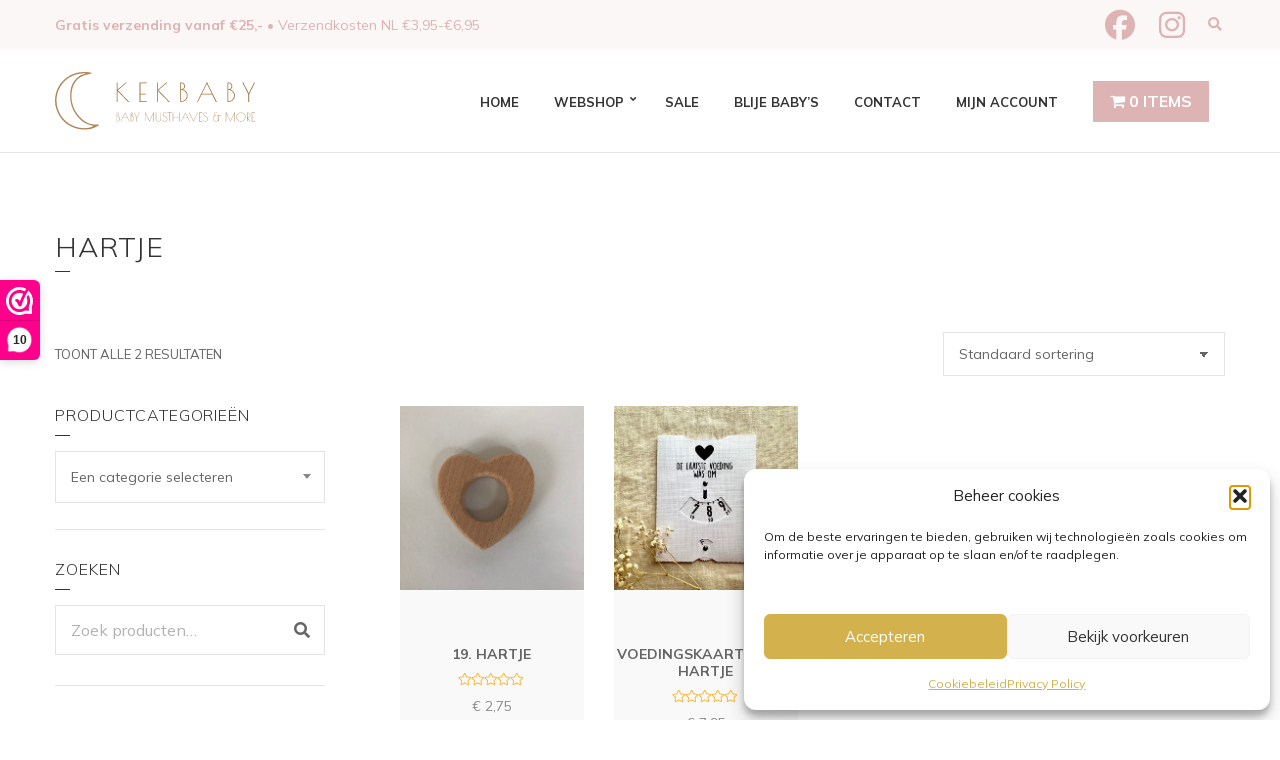

--- FILE ---
content_type: text/html; charset=UTF-8
request_url: https://kekbaby.nl/product-tag/hartje/
body_size: 20250
content:
<!doctype html>
<html lang="nl-NL">
<head>
	<meta charset="UTF-8">
	<meta name="viewport" content="width=device-width, initial-scale=1">
	<meta name='robots' content='index, follow, max-image-preview:large, max-snippet:-1, max-video-preview:-1' />
	<style>img:is([sizes="auto" i], [sizes^="auto," i]) { contain-intrinsic-size: 3000px 1500px }</style>
	
	<!-- This site is optimized with the Yoast SEO plugin v26.8 - https://yoast.com/product/yoast-seo-wordpress/ -->
	<title>Hartje Archieven | KekBaby</title>
	<link rel="canonical" href="https://kekbaby.nl/product-tag/hartje/" />
	<meta property="og:locale" content="nl_NL" />
	<meta property="og:type" content="article" />
	<meta property="og:title" content="Hartje Archieven | KekBaby" />
	<meta property="og:url" content="https://kekbaby.nl/product-tag/hartje/" />
	<meta property="og:site_name" content="KekBaby" />
	<meta name="twitter:card" content="summary_large_image" />
	<script type="application/ld+json" class="yoast-schema-graph">{"@context":"https://schema.org","@graph":[{"@type":"CollectionPage","@id":"https://kekbaby.nl/product-tag/hartje/","url":"https://kekbaby.nl/product-tag/hartje/","name":"Hartje Archieven | KekBaby","isPartOf":{"@id":"https://kekbaby.nl/#website"},"primaryImageOfPage":{"@id":"https://kekbaby.nl/product-tag/hartje/#primaryimage"},"image":{"@id":"https://kekbaby.nl/product-tag/hartje/#primaryimage"},"thumbnailUrl":"https://kekbaby.nl/wp-content/uploads/2020/03/19.-hartje.jpeg","breadcrumb":{"@id":"https://kekbaby.nl/product-tag/hartje/#breadcrumb"},"inLanguage":"nl-NL"},{"@type":"ImageObject","inLanguage":"nl-NL","@id":"https://kekbaby.nl/product-tag/hartje/#primaryimage","url":"https://kekbaby.nl/wp-content/uploads/2020/03/19.-hartje.jpeg","contentUrl":"https://kekbaby.nl/wp-content/uploads/2020/03/19.-hartje.jpeg","width":1536,"height":2048},{"@type":"BreadcrumbList","@id":"https://kekbaby.nl/product-tag/hartje/#breadcrumb","itemListElement":[{"@type":"ListItem","position":1,"name":"Home","item":"https://kekbaby.nl/"},{"@type":"ListItem","position":2,"name":"Hartje"}]},{"@type":"WebSite","@id":"https://kekbaby.nl/#website","url":"https://kekbaby.nl/","name":"KekBaby","description":"Speenkoord met naam, bijtring met naam, baby musthaves, gepersonaliseerde kraamcadeaus","publisher":{"@id":"https://kekbaby.nl/#organization"},"potentialAction":[{"@type":"SearchAction","target":{"@type":"EntryPoint","urlTemplate":"https://kekbaby.nl/?s={search_term_string}"},"query-input":{"@type":"PropertyValueSpecification","valueRequired":true,"valueName":"search_term_string"}}],"inLanguage":"nl-NL"},{"@type":"Organization","@id":"https://kekbaby.nl/#organization","name":"KekBaby","url":"https://kekbaby.nl/","logo":{"@type":"ImageObject","inLanguage":"nl-NL","@id":"https://kekbaby.nl/#/schema/logo/image/","url":"https://kekbaby.nl/wp-content/uploads/2020/08/cropped-kekbaby_logo-klein-2.png","contentUrl":"https://kekbaby.nl/wp-content/uploads/2020/08/cropped-kekbaby_logo-klein-2.png","width":512,"height":512,"caption":"KekBaby"},"image":{"@id":"https://kekbaby.nl/#/schema/logo/image/"},"sameAs":["https://www.facebook.com/kekbaby.nl","https://www.instagram.com/kekbaby_iris/"]}]}</script>
	<!-- / Yoast SEO plugin. -->


<link rel='dns-prefetch' href='//capi-automation.s3.us-east-2.amazonaws.com' />
<link rel='dns-prefetch' href='//fonts.googleapis.com' />
<link rel="alternate" type="application/rss+xml" title="KekBaby &raquo; feed" href="https://kekbaby.nl/feed/" />
<link rel="alternate" type="application/rss+xml" title="KekBaby &raquo; reacties feed" href="https://kekbaby.nl/comments/feed/" />
<link rel="alternate" type="application/rss+xml" title="KekBaby &raquo; Hartje Tag feed" href="https://kekbaby.nl/product-tag/hartje/feed/" />
<script>
window._wpemojiSettings = {"baseUrl":"https:\/\/s.w.org\/images\/core\/emoji\/15.0.3\/72x72\/","ext":".png","svgUrl":"https:\/\/s.w.org\/images\/core\/emoji\/15.0.3\/svg\/","svgExt":".svg","source":{"concatemoji":"https:\/\/kekbaby.nl\/wp-includes\/js\/wp-emoji-release.min.js?ver=6.7.4"}};
/*! This file is auto-generated */
!function(i,n){var o,s,e;function c(e){try{var t={supportTests:e,timestamp:(new Date).valueOf()};sessionStorage.setItem(o,JSON.stringify(t))}catch(e){}}function p(e,t,n){e.clearRect(0,0,e.canvas.width,e.canvas.height),e.fillText(t,0,0);var t=new Uint32Array(e.getImageData(0,0,e.canvas.width,e.canvas.height).data),r=(e.clearRect(0,0,e.canvas.width,e.canvas.height),e.fillText(n,0,0),new Uint32Array(e.getImageData(0,0,e.canvas.width,e.canvas.height).data));return t.every(function(e,t){return e===r[t]})}function u(e,t,n){switch(t){case"flag":return n(e,"\ud83c\udff3\ufe0f\u200d\u26a7\ufe0f","\ud83c\udff3\ufe0f\u200b\u26a7\ufe0f")?!1:!n(e,"\ud83c\uddfa\ud83c\uddf3","\ud83c\uddfa\u200b\ud83c\uddf3")&&!n(e,"\ud83c\udff4\udb40\udc67\udb40\udc62\udb40\udc65\udb40\udc6e\udb40\udc67\udb40\udc7f","\ud83c\udff4\u200b\udb40\udc67\u200b\udb40\udc62\u200b\udb40\udc65\u200b\udb40\udc6e\u200b\udb40\udc67\u200b\udb40\udc7f");case"emoji":return!n(e,"\ud83d\udc26\u200d\u2b1b","\ud83d\udc26\u200b\u2b1b")}return!1}function f(e,t,n){var r="undefined"!=typeof WorkerGlobalScope&&self instanceof WorkerGlobalScope?new OffscreenCanvas(300,150):i.createElement("canvas"),a=r.getContext("2d",{willReadFrequently:!0}),o=(a.textBaseline="top",a.font="600 32px Arial",{});return e.forEach(function(e){o[e]=t(a,e,n)}),o}function t(e){var t=i.createElement("script");t.src=e,t.defer=!0,i.head.appendChild(t)}"undefined"!=typeof Promise&&(o="wpEmojiSettingsSupports",s=["flag","emoji"],n.supports={everything:!0,everythingExceptFlag:!0},e=new Promise(function(e){i.addEventListener("DOMContentLoaded",e,{once:!0})}),new Promise(function(t){var n=function(){try{var e=JSON.parse(sessionStorage.getItem(o));if("object"==typeof e&&"number"==typeof e.timestamp&&(new Date).valueOf()<e.timestamp+604800&&"object"==typeof e.supportTests)return e.supportTests}catch(e){}return null}();if(!n){if("undefined"!=typeof Worker&&"undefined"!=typeof OffscreenCanvas&&"undefined"!=typeof URL&&URL.createObjectURL&&"undefined"!=typeof Blob)try{var e="postMessage("+f.toString()+"("+[JSON.stringify(s),u.toString(),p.toString()].join(",")+"));",r=new Blob([e],{type:"text/javascript"}),a=new Worker(URL.createObjectURL(r),{name:"wpTestEmojiSupports"});return void(a.onmessage=function(e){c(n=e.data),a.terminate(),t(n)})}catch(e){}c(n=f(s,u,p))}t(n)}).then(function(e){for(var t in e)n.supports[t]=e[t],n.supports.everything=n.supports.everything&&n.supports[t],"flag"!==t&&(n.supports.everythingExceptFlag=n.supports.everythingExceptFlag&&n.supports[t]);n.supports.everythingExceptFlag=n.supports.everythingExceptFlag&&!n.supports.flag,n.DOMReady=!1,n.readyCallback=function(){n.DOMReady=!0}}).then(function(){return e}).then(function(){var e;n.supports.everything||(n.readyCallback(),(e=n.source||{}).concatemoji?t(e.concatemoji):e.wpemoji&&e.twemoji&&(t(e.twemoji),t(e.wpemoji)))}))}((window,document),window._wpemojiSettings);
</script>

<link rel='stylesheet' id='sbi_styles-css' href='https://kekbaby.nl/wp-content/plugins/instagram-feed/css/sbi-styles.min.css?ver=6.10.0' media='all' />
<style id='wp-emoji-styles-inline-css'>

	img.wp-smiley, img.emoji {
		display: inline !important;
		border: none !important;
		box-shadow: none !important;
		height: 1em !important;
		width: 1em !important;
		margin: 0 0.07em !important;
		vertical-align: -0.1em !important;
		background: none !important;
		padding: 0 !important;
	}
</style>
<link rel='stylesheet' id='wp-block-library-css' href='https://kekbaby.nl/wp-includes/css/dist/block-library/style.min.css?ver=6.7.4' media='all' />
<style id='classic-theme-styles-inline-css'>
/*! This file is auto-generated */
.wp-block-button__link{color:#fff;background-color:#32373c;border-radius:9999px;box-shadow:none;text-decoration:none;padding:calc(.667em + 2px) calc(1.333em + 2px);font-size:1.125em}.wp-block-file__button{background:#32373c;color:#fff;text-decoration:none}
</style>
<style id='global-styles-inline-css'>
:root{--wp--preset--aspect-ratio--square: 1;--wp--preset--aspect-ratio--4-3: 4/3;--wp--preset--aspect-ratio--3-4: 3/4;--wp--preset--aspect-ratio--3-2: 3/2;--wp--preset--aspect-ratio--2-3: 2/3;--wp--preset--aspect-ratio--16-9: 16/9;--wp--preset--aspect-ratio--9-16: 9/16;--wp--preset--color--black: #000000;--wp--preset--color--cyan-bluish-gray: #abb8c3;--wp--preset--color--white: #ffffff;--wp--preset--color--pale-pink: #f78da7;--wp--preset--color--vivid-red: #cf2e2e;--wp--preset--color--luminous-vivid-orange: #ff6900;--wp--preset--color--luminous-vivid-amber: #fcb900;--wp--preset--color--light-green-cyan: #7bdcb5;--wp--preset--color--vivid-green-cyan: #00d084;--wp--preset--color--pale-cyan-blue: #8ed1fc;--wp--preset--color--vivid-cyan-blue: #0693e3;--wp--preset--color--vivid-purple: #9b51e0;--wp--preset--color--theme-primary: #d3b24d;--wp--preset--color--theme-grey-darker: #343434;--wp--preset--color--theme-grey-dark: #656565;--wp--preset--color--theme-grey: #8c8c8c;--wp--preset--color--theme-grey-light: #e3e3e3;--wp--preset--color--theme-grey-lighter: #f9f9f9;--wp--preset--color--theme-white: #ffffff;--wp--preset--color--theme-black: #000000;--wp--preset--gradient--vivid-cyan-blue-to-vivid-purple: linear-gradient(135deg,rgba(6,147,227,1) 0%,rgb(155,81,224) 100%);--wp--preset--gradient--light-green-cyan-to-vivid-green-cyan: linear-gradient(135deg,rgb(122,220,180) 0%,rgb(0,208,130) 100%);--wp--preset--gradient--luminous-vivid-amber-to-luminous-vivid-orange: linear-gradient(135deg,rgba(252,185,0,1) 0%,rgba(255,105,0,1) 100%);--wp--preset--gradient--luminous-vivid-orange-to-vivid-red: linear-gradient(135deg,rgba(255,105,0,1) 0%,rgb(207,46,46) 100%);--wp--preset--gradient--very-light-gray-to-cyan-bluish-gray: linear-gradient(135deg,rgb(238,238,238) 0%,rgb(169,184,195) 100%);--wp--preset--gradient--cool-to-warm-spectrum: linear-gradient(135deg,rgb(74,234,220) 0%,rgb(151,120,209) 20%,rgb(207,42,186) 40%,rgb(238,44,130) 60%,rgb(251,105,98) 80%,rgb(254,248,76) 100%);--wp--preset--gradient--blush-light-purple: linear-gradient(135deg,rgb(255,206,236) 0%,rgb(152,150,240) 100%);--wp--preset--gradient--blush-bordeaux: linear-gradient(135deg,rgb(254,205,165) 0%,rgb(254,45,45) 50%,rgb(107,0,62) 100%);--wp--preset--gradient--luminous-dusk: linear-gradient(135deg,rgb(255,203,112) 0%,rgb(199,81,192) 50%,rgb(65,88,208) 100%);--wp--preset--gradient--pale-ocean: linear-gradient(135deg,rgb(255,245,203) 0%,rgb(182,227,212) 50%,rgb(51,167,181) 100%);--wp--preset--gradient--electric-grass: linear-gradient(135deg,rgb(202,248,128) 0%,rgb(113,206,126) 100%);--wp--preset--gradient--midnight: linear-gradient(135deg,rgb(2,3,129) 0%,rgb(40,116,252) 100%);--wp--preset--font-size--small: 13px;--wp--preset--font-size--medium: 20px;--wp--preset--font-size--large: 36px;--wp--preset--font-size--x-large: 42px;--wp--preset--spacing--20: 0.44rem;--wp--preset--spacing--30: 0.67rem;--wp--preset--spacing--40: 1rem;--wp--preset--spacing--50: 1.5rem;--wp--preset--spacing--60: 2.25rem;--wp--preset--spacing--70: 3.38rem;--wp--preset--spacing--80: 5.06rem;--wp--preset--shadow--natural: 6px 6px 9px rgba(0, 0, 0, 0.2);--wp--preset--shadow--deep: 12px 12px 50px rgba(0, 0, 0, 0.4);--wp--preset--shadow--sharp: 6px 6px 0px rgba(0, 0, 0, 0.2);--wp--preset--shadow--outlined: 6px 6px 0px -3px rgba(255, 255, 255, 1), 6px 6px rgba(0, 0, 0, 1);--wp--preset--shadow--crisp: 6px 6px 0px rgba(0, 0, 0, 1);}:where(.is-layout-flex){gap: 0.5em;}:where(.is-layout-grid){gap: 0.5em;}body .is-layout-flex{display: flex;}.is-layout-flex{flex-wrap: wrap;align-items: center;}.is-layout-flex > :is(*, div){margin: 0;}body .is-layout-grid{display: grid;}.is-layout-grid > :is(*, div){margin: 0;}:where(.wp-block-columns.is-layout-flex){gap: 2em;}:where(.wp-block-columns.is-layout-grid){gap: 2em;}:where(.wp-block-post-template.is-layout-flex){gap: 1.25em;}:where(.wp-block-post-template.is-layout-grid){gap: 1.25em;}.has-black-color{color: var(--wp--preset--color--black) !important;}.has-cyan-bluish-gray-color{color: var(--wp--preset--color--cyan-bluish-gray) !important;}.has-white-color{color: var(--wp--preset--color--white) !important;}.has-pale-pink-color{color: var(--wp--preset--color--pale-pink) !important;}.has-vivid-red-color{color: var(--wp--preset--color--vivid-red) !important;}.has-luminous-vivid-orange-color{color: var(--wp--preset--color--luminous-vivid-orange) !important;}.has-luminous-vivid-amber-color{color: var(--wp--preset--color--luminous-vivid-amber) !important;}.has-light-green-cyan-color{color: var(--wp--preset--color--light-green-cyan) !important;}.has-vivid-green-cyan-color{color: var(--wp--preset--color--vivid-green-cyan) !important;}.has-pale-cyan-blue-color{color: var(--wp--preset--color--pale-cyan-blue) !important;}.has-vivid-cyan-blue-color{color: var(--wp--preset--color--vivid-cyan-blue) !important;}.has-vivid-purple-color{color: var(--wp--preset--color--vivid-purple) !important;}.has-black-background-color{background-color: var(--wp--preset--color--black) !important;}.has-cyan-bluish-gray-background-color{background-color: var(--wp--preset--color--cyan-bluish-gray) !important;}.has-white-background-color{background-color: var(--wp--preset--color--white) !important;}.has-pale-pink-background-color{background-color: var(--wp--preset--color--pale-pink) !important;}.has-vivid-red-background-color{background-color: var(--wp--preset--color--vivid-red) !important;}.has-luminous-vivid-orange-background-color{background-color: var(--wp--preset--color--luminous-vivid-orange) !important;}.has-luminous-vivid-amber-background-color{background-color: var(--wp--preset--color--luminous-vivid-amber) !important;}.has-light-green-cyan-background-color{background-color: var(--wp--preset--color--light-green-cyan) !important;}.has-vivid-green-cyan-background-color{background-color: var(--wp--preset--color--vivid-green-cyan) !important;}.has-pale-cyan-blue-background-color{background-color: var(--wp--preset--color--pale-cyan-blue) !important;}.has-vivid-cyan-blue-background-color{background-color: var(--wp--preset--color--vivid-cyan-blue) !important;}.has-vivid-purple-background-color{background-color: var(--wp--preset--color--vivid-purple) !important;}.has-black-border-color{border-color: var(--wp--preset--color--black) !important;}.has-cyan-bluish-gray-border-color{border-color: var(--wp--preset--color--cyan-bluish-gray) !important;}.has-white-border-color{border-color: var(--wp--preset--color--white) !important;}.has-pale-pink-border-color{border-color: var(--wp--preset--color--pale-pink) !important;}.has-vivid-red-border-color{border-color: var(--wp--preset--color--vivid-red) !important;}.has-luminous-vivid-orange-border-color{border-color: var(--wp--preset--color--luminous-vivid-orange) !important;}.has-luminous-vivid-amber-border-color{border-color: var(--wp--preset--color--luminous-vivid-amber) !important;}.has-light-green-cyan-border-color{border-color: var(--wp--preset--color--light-green-cyan) !important;}.has-vivid-green-cyan-border-color{border-color: var(--wp--preset--color--vivid-green-cyan) !important;}.has-pale-cyan-blue-border-color{border-color: var(--wp--preset--color--pale-cyan-blue) !important;}.has-vivid-cyan-blue-border-color{border-color: var(--wp--preset--color--vivid-cyan-blue) !important;}.has-vivid-purple-border-color{border-color: var(--wp--preset--color--vivid-purple) !important;}.has-vivid-cyan-blue-to-vivid-purple-gradient-background{background: var(--wp--preset--gradient--vivid-cyan-blue-to-vivid-purple) !important;}.has-light-green-cyan-to-vivid-green-cyan-gradient-background{background: var(--wp--preset--gradient--light-green-cyan-to-vivid-green-cyan) !important;}.has-luminous-vivid-amber-to-luminous-vivid-orange-gradient-background{background: var(--wp--preset--gradient--luminous-vivid-amber-to-luminous-vivid-orange) !important;}.has-luminous-vivid-orange-to-vivid-red-gradient-background{background: var(--wp--preset--gradient--luminous-vivid-orange-to-vivid-red) !important;}.has-very-light-gray-to-cyan-bluish-gray-gradient-background{background: var(--wp--preset--gradient--very-light-gray-to-cyan-bluish-gray) !important;}.has-cool-to-warm-spectrum-gradient-background{background: var(--wp--preset--gradient--cool-to-warm-spectrum) !important;}.has-blush-light-purple-gradient-background{background: var(--wp--preset--gradient--blush-light-purple) !important;}.has-blush-bordeaux-gradient-background{background: var(--wp--preset--gradient--blush-bordeaux) !important;}.has-luminous-dusk-gradient-background{background: var(--wp--preset--gradient--luminous-dusk) !important;}.has-pale-ocean-gradient-background{background: var(--wp--preset--gradient--pale-ocean) !important;}.has-electric-grass-gradient-background{background: var(--wp--preset--gradient--electric-grass) !important;}.has-midnight-gradient-background{background: var(--wp--preset--gradient--midnight) !important;}.has-small-font-size{font-size: var(--wp--preset--font-size--small) !important;}.has-medium-font-size{font-size: var(--wp--preset--font-size--medium) !important;}.has-large-font-size{font-size: var(--wp--preset--font-size--large) !important;}.has-x-large-font-size{font-size: var(--wp--preset--font-size--x-large) !important;}
:where(.wp-block-post-template.is-layout-flex){gap: 1.25em;}:where(.wp-block-post-template.is-layout-grid){gap: 1.25em;}
:where(.wp-block-columns.is-layout-flex){gap: 2em;}:where(.wp-block-columns.is-layout-grid){gap: 2em;}
:root :where(.wp-block-pullquote){font-size: 1.5em;line-height: 1.6;}
</style>
<link rel='stylesheet' id='contact-form-7-css' href='https://kekbaby.nl/wp-content/plugins/contact-form-7/includes/css/styles.css?ver=6.1.4' media='all' />
<link rel='stylesheet' id='gutenbee-animations-css' href='https://kekbaby.nl/wp-content/plugins/gutenbee/build/gutenbee.animations.css?ver=2.19.1' media='all' />
<link rel='stylesheet' id='hookmeup-css' href='https://kekbaby.nl/wp-content/plugins/hookmeup/public/assets/css/hmu-public.css?ver=1.2.1' media='all' />
<link rel='stylesheet' id='ignition-user-google-fonts-css' href='https://fonts.googleapis.com/css?family=Mulish%3A400%2C300%2C700%2C400i&#038;ver=3.3.0' media='all' />
<link rel='stylesheet' id='ignition-icons-css' href='https://kekbaby.nl/wp-content/plugins/ignition/inc/assets/vendor/ignition-icons/css/ignition-icons.min.css?ver=3.3.0' media='all' />
<link rel='stylesheet' id='ignition-style-css' href='https://kekbaby.nl/wp-content/plugins/ignition/inc/assets/css/style.min.css?ver=3.3.0' media='all' />
<link rel='stylesheet' id='ignition-woocommerce-css' href='https://kekbaby.nl/wp-content/plugins/ignition/inc/assets/css/woocommerce.min.css?ver=3.3.0' media='all' />
<link rel='stylesheet' id='ignition-contact-forms-css' href='https://kekbaby.nl/wp-content/plugins/ignition/inc/assets/css/contact-forms.min.css?ver=3.3.0' media='all' />
<link rel='stylesheet' id='ignition-maxslider-css' href='https://kekbaby.nl/wp-content/plugins/ignition/inc/assets/css/maxslider.min.css?ver=3.3.0' media='all' />
<link rel='stylesheet' id='wcva-shop-frontend-css' href='https://kekbaby.nl/wp-content/plugins/woocommerce-colororimage-variation-select/css/shop-frontend.css?ver=6.7.4' media='all' />
<link rel='stylesheet' id='wcva-slick-css' href='https://kekbaby.nl/wp-content/plugins/woocommerce-colororimage-variation-select/css/slick.css?ver=6.7.4' media='all' />
<link rel='stylesheet' id='wpmenucart-icons-css' href='https://kekbaby.nl/wp-content/plugins/woocommerce-menu-bar-cart/assets/css/wpmenucart-icons.min.css?ver=2.14.12' media='all' />
<style id='wpmenucart-icons-inline-css'>
@font-face{font-family:WPMenuCart;src:url(https://kekbaby.nl/wp-content/plugins/woocommerce-menu-bar-cart/assets/fonts/WPMenuCart.eot);src:url(https://kekbaby.nl/wp-content/plugins/woocommerce-menu-bar-cart/assets/fonts/WPMenuCart.eot?#iefix) format('embedded-opentype'),url(https://kekbaby.nl/wp-content/plugins/woocommerce-menu-bar-cart/assets/fonts/WPMenuCart.woff2) format('woff2'),url(https://kekbaby.nl/wp-content/plugins/woocommerce-menu-bar-cart/assets/fonts/WPMenuCart.woff) format('woff'),url(https://kekbaby.nl/wp-content/plugins/woocommerce-menu-bar-cart/assets/fonts/WPMenuCart.ttf) format('truetype'),url(https://kekbaby.nl/wp-content/plugins/woocommerce-menu-bar-cart/assets/fonts/WPMenuCart.svg#WPMenuCart) format('svg');font-weight:400;font-style:normal;font-display:swap}
</style>
<link rel='stylesheet' id='wpmenucart-css' href='https://kekbaby.nl/wp-content/plugins/woocommerce-menu-bar-cart/assets/css/wpmenucart-main.min.css?ver=2.14.12' media='all' />
<style id='woocommerce-inline-inline-css'>
.woocommerce form .form-row .required { visibility: visible; }
</style>
<link rel='stylesheet' id='cmplz-general-css' href='https://kekbaby.nl/wp-content/plugins/complianz-gdpr/assets/css/cookieblocker.min.css?ver=1766634498' media='all' />
<link rel='stylesheet' id='slick-css' href='https://kekbaby.nl/wp-content/plugins/maxslider/assets/vendor/slick/slick.css?ver=1.6.0' media='all' />
<link rel='stylesheet' id='maxslider-css' href='https://kekbaby.nl/wp-content/plugins/maxslider/assets/css/maxslider.css?ver=1.2.4' media='all' />
<link rel='stylesheet' id='brands-styles-css' href='https://kekbaby.nl/wp-content/plugins/woocommerce/assets/css/brands.css?ver=9.9.6' media='all' />
<link rel='stylesheet' id='ignition-loge-style-css' href='https://kekbaby.nl/wp-content/themes/ignition-loge/style.min.css?ver=1.0.6' media='all' />
<link rel='stylesheet' id='ignition-loge-woocommerce-css' href='https://kekbaby.nl/wp-content/themes/ignition-loge/inc/assets/css/woocommerce.min.css?ver=1.0.6' media='all' />
<link rel='stylesheet' id='ignition-loge-maxslider-css' href='https://kekbaby.nl/wp-content/themes/ignition-loge/inc/assets/css/maxslider.min.css?ver=1.0.6' media='all' />
<style id='ignition-loge-generated-styles-inline-css'>
:root { --ignition-body-background-color: #ffffff; --ignition-text-color: #656565; --ignition-secondary-text-color: #8c8c8c; --ignition-headings-color: #343434; --ignition-border-color: #e3e3e3; --ignition-forms-background-color: #ffffff; --ignition-forms-border-color: #e3e3e3; --ignition-forms-text-color: #656565; --ignition-buttons-background-color: rgba(0, 0, 0, 0); --ignition-buttons-text-color: #343434; --ignition-buttons-border-color: #343434; --ignition-primary-font-family: Mulish; --ignition-secondary-font-family: Mulish; --ignition-top-bar-background-color: #ffffff; --ignition-top-bar-text-color: #8c8c8c; --ignition-top-bar-border-color: rgba(0, 0, 0, 0); --ignition-top-bar-transparent-background-color: rgba(255, 255, 255, 0); --ignition-top-bar-transparent-text-color: #8c8c8c; --ignition-top-bar-transparent-border-color: rgba(0, 0, 0, 0); --ignition-header-background-color: #ffffff; --ignition-header-text-color: #343434; --ignition-header-border-color: #e3e3e3; --ignition-header-submenu-background-color: #ffffff; --ignition-header-submenu-text-color: #656565; --ignition-header-transparent-text-color: #343434; --ignition-header-transparent-border-color: rgba(0, 0, 0, 0); --ignition-header-transparent-submenu-bg-color: #ffffff; --ignition-header-transparent-submenu-text-color: #656565; --ignition-header-sticky-background-color: rgba(255, 255, 255, 0.9); --ignition-header-sticky-text-color: #343434; --ignition-header-sticky-border-color: #e3e3e3; --ignition-header-sticky-submenu-background-color: #ffffff; --ignition-header-sticky-submenu-text-color: #656565; --ignition-mobile-nav-background-color: #ffffff; --ignition-mobile-nav-text-color: #656565; --ignition-mobile-nav-border-color: #e3e3e3; --ignition-hero-background-color: #f9f9f9; --ignition-hero-primary-text-color: #343434; --ignition-hero-secondary-text-color: #343434; --ignition-footer-background-color: #ffffff; --ignition-footer-border-color: #e3e3e3; --ignition-footer-title-color: #343434; --ignition-footer-text-color: #656565; --ignition-footer-credits-background-color: #f9f9f9; --ignition-footer-credits-text-color: #8c8c8c; --ignition-footer-credits-link-color: #343434; --ignition-footer-credits-border-color: rgba(0, 0, 0, 0); } @media (min-width: calc(1200px + 60px)) { .container, .theme-grid > .wp-block-gutenbee-container-inner, .alignwide .maxslider-slide-content, .alignfull .maxslider-slide-content { width: 1200px; max-width: 100%; } [class*="-template-fullwidth-narrow"] .alignwide { width: calc(1200px - 30px); } .theme-grid > .wp-block-gutenbee-container-inner { padding-left: 15px; padding-right: 15px; } } html { font-size: 16px; } body { font-family: Mulish, sans-serif; font-weight: 400; font-size: 16px; line-height: 1.625; text-transform: none; letter-spacing: 0em; } h1,h2,h3,h4,h5,h6, .site-logo, .widget-title, .mobile-nav-trigger, .wc-block-grid__product .wc-block-grid__product-title, .product_list_widget li > a, .wp-block-latest-posts > li > a, .wc-block-product-search__label { font-family: Mulish, sans-serif; font-weight: 300; } .navigation-main, .head-mast .head-content-slot-item, .navigation-mobile-wrap { font-family: Mulish, sans-serif; font-weight: 400; font-size: 13px; line-height: 1.2; text-transform: uppercase; letter-spacing: 0em; } .page-hero-title, .page-title { font-family: Mulish, sans-serif; font-weight: 300; } h1,.page-hero-title,.page-title { font-size: 28px; line-height: 1.14; text-transform: uppercase; letter-spacing: 0.04em; } h2, .wc-block-grid__product-title { font-size: 21px; line-height: 1.15; text-transform: uppercase; letter-spacing: 0.04em; } h3 { font-size: 18px; line-height: 1.2; text-transform: uppercase; letter-spacing: 0.04em; } h4 { font-size: 16px; line-height: 1.25; text-transform: uppercase; letter-spacing: 0.04em; } h5 { font-size: 14px; line-height: 1.25; text-transform: uppercase; letter-spacing: 0.04em; } h6 { font-size: 12px; line-height: 1.32; text-transform: uppercase; letter-spacing: 0.04em; } .widget-title { font-size: 16px; line-height: 1.2; text-transform: uppercase; letter-spacing: 0.06em; } .widget { font-size: 14px; line-height: 1.714; text-transform: none; letter-spacing: 0em; } .btn, .button, .gutenbee-block-button-link, .wp-block-button__link, .comment-reply-link, .ci-item-filter, .maxslider-slide .maxslider-btn, .added_to_cart, input[type="submit"], input[type="reset"], button[type="submit"] { font-family: Mulish, sans-serif; font-weight: 700; font-size: 13px; line-height: 1.2; text-transform: uppercase; letter-spacing: 0em; } @media (max-width: 991px) { #mobilemenu { display: block; } .head-content-slot-mobile-nav { display: inline-block; } .nav { display: none; } .header-full-nav-center .site-branding, .site-branding { max-width: 45%; width: auto; text-align: left; } .header-nav-split .site-branding { text-align: left; } .head-slot:first-of-type { display: none; } } @media (min-width: 992px) { .page-hero { height: 260px; } } @media (min-width: 576px) and (max-width: 991px) { .page-hero { height: 260px; } } @media (max-width: 575px) { .page-hero { height: 260px; } } 
</style>
<link rel='stylesheet' id='site-reviews-css' href='https://kekbaby.nl/wp-content/plugins/site-reviews/assets/styles/default.css?ver=7.2.13' media='all' />
<style id='site-reviews-inline-css'>
:root{--glsr-star-empty:url(https://kekbaby.nl/wp-content/plugins/site-reviews/assets/images/stars/default/star-empty.svg);--glsr-star-error:url(https://kekbaby.nl/wp-content/plugins/site-reviews/assets/images/stars/default/star-error.svg);--glsr-star-full:url(https://kekbaby.nl/wp-content/plugins/site-reviews/assets/images/stars/default/star-full.svg);--glsr-star-half:url(https://kekbaby.nl/wp-content/plugins/site-reviews/assets/images/stars/default/star-half.svg)}

</style>
<script>(function(url,id){var script=document.createElement('script');script.async=true;script.src='https://'+url+'/sidebar.js?id='+id+'&c='+cachebuster(10,id);var ref=document.getElementsByTagName('script')[0];ref.parentNode.insertBefore(script,ref);function cachebuster(refreshMinutes,id){var now=Date.now();var interval=refreshMinutes*60e3;var shift=(Math.sin(id)||0)*interval;return Math.floor((now+shift)/interval);}})("dashboard.webwinkelkeur.nl",1219341);</script><!--n2css--><!--n2js--><script src="https://kekbaby.nl/wp-includes/js/jquery/jquery.min.js?ver=3.7.1" id="jquery-core-js"></script>
<script src="https://kekbaby.nl/wp-includes/js/jquery/jquery-migrate.min.js?ver=3.4.1" id="jquery-migrate-js"></script>
<script src="https://kekbaby.nl/wp-content/plugins/woocommerce-colororimage-variation-select/js/slick.js?ver=6.7.4" id="wcva-slick-js"></script>
<script id="wcva-shop-frontend-js-extra">
var wcva_shop = {"left_icon":"https:\/\/kekbaby.nl\/wp-content\/plugins\/woocommerce-colororimage-variation-select\/images\/left-arrow.png","right_icon":"https:\/\/kekbaby.nl\/wp-content\/plugins\/woocommerce-colororimage-variation-select\/images\/right-arrow.png","enable_slider":"yes","slider_no":"4","hover_swap":"no"};
</script>
<script src="https://kekbaby.nl/wp-content/plugins/woocommerce-colororimage-variation-select/js/shop-frontend.js?ver=6.7.4" id="wcva-shop-frontend-js"></script>
<script src="https://kekbaby.nl/wp-content/plugins/woocommerce/assets/js/jquery-blockui/jquery.blockUI.min.js?ver=2.7.0-wc.9.9.6" id="jquery-blockui-js" defer data-wp-strategy="defer"></script>
<script id="wc-add-to-cart-js-extra">
var wc_add_to_cart_params = {"ajax_url":"\/wp-admin\/admin-ajax.php","wc_ajax_url":"\/?wc-ajax=%%endpoint%%","i18n_view_cart":"Bekijk winkelwagen","cart_url":"https:\/\/kekbaby.nl\/cart\/","is_cart":"","cart_redirect_after_add":"yes"};
</script>
<script src="https://kekbaby.nl/wp-content/plugins/woocommerce/assets/js/frontend/add-to-cart.min.js?ver=9.9.6" id="wc-add-to-cart-js" defer data-wp-strategy="defer"></script>
<script src="https://kekbaby.nl/wp-content/plugins/woocommerce/assets/js/js-cookie/js.cookie.min.js?ver=2.1.4-wc.9.9.6" id="js-cookie-js" defer data-wp-strategy="defer"></script>
<script id="woocommerce-js-extra">
var woocommerce_params = {"ajax_url":"\/wp-admin\/admin-ajax.php","wc_ajax_url":"\/?wc-ajax=%%endpoint%%","i18n_password_show":"Wachtwoord weergeven","i18n_password_hide":"Wachtwoord verbergen"};
</script>
<script src="https://kekbaby.nl/wp-content/plugins/woocommerce/assets/js/frontend/woocommerce.min.js?ver=9.9.6" id="woocommerce-js" defer data-wp-strategy="defer"></script>
<link rel="https://api.w.org/" href="https://kekbaby.nl/wp-json/" /><link rel="alternate" title="JSON" type="application/json" href="https://kekbaby.nl/wp-json/wp/v2/product_tag/205" /><link rel="EditURI" type="application/rsd+xml" title="RSD" href="https://kekbaby.nl/xmlrpc.php?rsd" />
<meta name="generator" content="WordPress 6.7.4" />
<meta name="generator" content="WooCommerce 9.9.6" />
<!-- HFCM by 99 Robots - Snippet # 1: Font Awesome -->
<script src="https://kit.fontawesome.com/70871a157f.js" crossorigin="anonymous"></script>
<!-- /end HFCM by 99 Robots -->
<!-- HFCM by 99 Robots - Snippet # 2: Aangepaste CSS -->
<style>
.demo-newsletter-form [type="submit"] {
	display: block;
	min-width: 140px;
	margin-top: 15px;
}

@media (max-width: 560px) {
	#maxslider-148 { height: 620px !important; }
}

/** Smart slider **/
	
	@media screen and (max-width: 990px) {
		div#n2-ss-13 .n2-ss-slider-1 {
			min-height: 450px;
			height: 450px;
			max-height: 450px;
		}
	}

/** Topbar **/
.header-normal .head-intro {
	color: #ddb3b3!important;
	background-color: rgba(221, 179, 179, 0.10)!important;
}

.header-normal .head-intro i {
	font-size: 30px;
}
	
	.head-intro-inner .head-content-slot.head-content-slot-center { display: none;	}
	
	@media screen and (max-width: 990px) {
		.head-intro-inner {
			display: flex;
			flex-direction: row;
			justify-content: space-between;
		}
		.head-intro-inner .head-content-slot.head-content-slot-end { display: none; }
		.head-intro-inner .head-content-slot.head-content-slot-center { display: block; }
		.head-intro-inner .head-content-slot { flex: inherit; }
		
	}

/** Menu **/

.navigation-main > li > a {
	font-weight: bold;	
}
	
	
li#wpmenucartli > a {
	background-color: #ddb3b3!important;
	color: #ffffff;
	border: 1px solid #ddb3b3;
	font-weight: 800;
	font-size: 16px;
	padding: 10px 16px;
}
	
li#wpmenucartli > a:hover {
	background-color: #ddb3b3!important;
	border: 1px solid #ddb3b3;
}
	
li#wpmenucartli > a::before {
		border: 0;
}


/** Footer **/
@media (min-width: 992px) {
	.footer-widgets .row > div:first-of-type {
		flex: 0 0 50%;
    max-width: 50%
	}
	.footer-widgets .row > div:nth-of-type(2) {
		display: none;
	}
	.footer-widgets .widget_media_image img {
		max-width: 225px!important;
	}
}

/** Slider **/

@media (min-width: 992px) { 
	.n2-ss-no-bga-fixed .n2-ss-layers-container > div {
		padding-left: calc((100vw - 1200px) / 2)!important;
	}
}
	
	
/** Product detailpagina **/
	
button.single_add_to_cart_button,
a.button.wc-forward,
.woocommerce-mini-cart__buttons .button:first-of-type {
	background-color: #ddb3b3 !important;
  color: #ffffff;
  border: 1px solid #ddb3b3;
  font-weight: 800;
  font-size: 16px;		
	padding: 16px 10px;
	text-transform: uppercase;
}
	
.single-product div.product .entry-summary table.variations th.label {
		max-width: 115px;
}
	
.single-product div.product .entry-summary table.variations th.label label {
	line-height: normal;
  vertical-align: middle;
  display: table-cell;
}
	
	
@media (max-width: 440px) {
	.single-product div.product .single_add_to_cart_button {
		width: 100%;
		text-align: center;
		margin-top: 15px;
	}		
}

@media (min-width: 992px) { 
	.woocommerce-message a.button.wc-forward {
		position: absolute;
  	right: 20px;
  	top: 5px;
	}
}
	
	
	/** Winkelwagen **/
	
.continue-shopping.button,
button[name="update_cart"],
button[name="woocommerce_checkout_place_order"],
.widget_shopping_cart_content .woocommerce-mini-cart__buttons .button {
	background-color: #ddb3b3 !important;
  color: #ffffff!important;
  border: 1px solid #ddb3b3!important;
  font-weight: 800;
  font-size: 16px!important;
  padding: 10px 16px!important;	
}
	
.woocommerce-checkout-step-done .woocommerce-checkout-step-number,
.woocommerce-checkout-step-number {
	color: #d2d2d2;	
	border-color: #d2d2d2;
	opacity: 1;
}
	
.woocommerce-checkout-step.woocommerce-checkout-step-active .woocommerce-checkout-step-number {
	color: #FFFFFF;	
	border-color: #ddb3b3!important;
	opacity: 1;	
	background-color: #ddb3b3;
}
	
	@media screen and (max-width: 500px) {
		.woocommerce-checkout-progress { display: block; }
	}
	
</style>
<!-- /end HFCM by 99 Robots -->
			<style>.cmplz-hidden {
					display: none !important;
				}</style>	<noscript><style>.woocommerce-product-gallery{ opacity: 1 !important; }</style></noscript>
				<script  type="text/javascript">
				!function(f,b,e,v,n,t,s){if(f.fbq)return;n=f.fbq=function(){n.callMethod?
					n.callMethod.apply(n,arguments):n.queue.push(arguments)};if(!f._fbq)f._fbq=n;
					n.push=n;n.loaded=!0;n.version='2.0';n.queue=[];t=b.createElement(e);t.async=!0;
					t.src=v;s=b.getElementsByTagName(e)[0];s.parentNode.insertBefore(t,s)}(window,
					document,'script','https://connect.facebook.net/en_US/fbevents.js');
			</script>
			<!-- WooCommerce Facebook Integration Begin -->
			<script  type="text/javascript">

				fbq('init', '754330138482321', {}, {
    "agent": "woocommerce_0-9.9.6-3.5.15"
});

				document.addEventListener( 'DOMContentLoaded', function() {
					// Insert placeholder for events injected when a product is added to the cart through AJAX.
					document.body.insertAdjacentHTML( 'beforeend', '<div class=\"wc-facebook-pixel-event-placeholder\"></div>' );
				}, false );

			</script>
			<!-- WooCommerce Facebook Integration End -->
					<style id="wp-custom-css">
			.wc_payment_method img {
	display: block!important;
}

label[for="payment_method_mollie_wc_gateway_ideal"] {
	display: flex;
  flex-direction: row-reverse;
  justify-content: space-between;
  min-width: 80px;
  align-items: center;
  font-weight: bold;
}

label .mollie-gateway-icon {
	max-height: 34px !important;
}		</style>
		</head>
<body class="archive tax-product_tag term-hartje term-205 wp-custom-logo wp-embed-responsive theme-ignition-loge ignition-header-type-normal ignition-page-title-bg-off ignition-page-title-normal-on ignition-page-title-subtitle-on ignition-page-breadcrumb-off ignition-site-layout-fullwidth_boxed ignition-side-mode-site-layout-boxed ignition-top-bar-visible-on ignition-header-menu-layout-full_right ignition-header-fullwidth-off ignition-header-sticky-on ignition-header-sticky-type-permanent ignition-mobile-nav-slide-right-off ignition-page-title-horz-align-left ignition-blog-layout-fullwidth_boxed ignition-blog-posts-layout-1col-horz ignition-footer-visible-on ignition-site-title-off ignition-site-description-off woocommerce woocommerce-page woocommerce-no-js ignition-shop-layout-sidebar_content">
<div><a class="skip-link sr-only sr-only-focusable" href="#site-content">Skip to the content</a></div>
	
	<div class="page-wrap">

		
<header class="header header-sticky sticky-permanent header-full header-full-nav-right header-normal">

		<div class="head-intro ">
		<div class="container">
			<div class="row">
				<div class="col-12">
					<div class="head-intro-inner">
													<div class="head-content-slot">
								<div class="head-content-slot-item"><strong>Gratis verzending vanaf €25,-</strong> • Verzendkosten NL €3,95-€6,95 </div>							</div>
						
													<div class="head-content-slot head-content-slot-center">
								<div class="head-content-slot-item"><div class="head-mini-cart-wrap">
		<div class="header-mini-cart">
			<a href="#" class="header-mini-cart-trigger">
					<span class="header-mini-cart-trigger-text">
		<span class="header-mini-cart-icon">
			<span class="ignition-icons ignition-icons-shopping-basket"></span>
			<span class="header-mini-cart-count">
				0			</span>
		</span>
		<span class="header-mini-cart-total">
			<span class="woocommerce-Price-amount amount"><span class="woocommerce-Price-currencySymbol">&euro;</span>&nbsp;0,00</span>		</span>
	</span>
				</a>

			<div class="header-mini-cart-contents">

				<div class="widget woocommerce widget_shopping_cart">
					<h3 class="widget-title">Cart</h3>

					<div class="widget_shopping_cart_content">
						

	<p class="woocommerce-mini-cart__empty-message">No products in the cart.</p>


					</div>
				</div>

			</div>
		</div>
	</div></div>							</div>
						
													<div class="head-content-slot head-content-slot-end">
								<div class="head-content-slot-item"><a href="http://www.facebook.com/kekbaby.nl"><i class="fa-brands fa-facebook"></i></a> <a href="https://www.instagram.com/kekbaby.nl/"><span style="padding: 0 10px"></span><i class="fa-brands fa-instagram"></i></a> </div><div class="head-content-slot-item"><a href="#" class="ignition-wc-search-form-trigger">
		<span class="ignition-icons ignition-icons-search"></span> <span class="sr-only">Expand product search form</span>
	</a>
			<div class="ignition-wc-search-form-wrap">
			<form class="ignition-wc-search-form form-ajax-enabled" action="https://kekbaby.nl/" method="get">
									<label for="ignition-wc-search-name" class="sr-only">
						Category name					</label>

					<select name='product_cat' id='ignition-wc-search-name' class='ignition-wc-search-select'>
	<option value=''>Search all categories</option>
	<option class="level-0" value="basic-collection">Basic collection speenkoorden</option>
	<option class="level-0" value="speenkoorden">Speenkoorden</option>
	<option class="level-1" value="speenkoorden-met-naam-speenkoord-kraamcadeau-met-naam">&nbsp;&nbsp;&nbsp;Speenkoord met naam</option>
	<option class="level-1" value="bewaarzakje">&nbsp;&nbsp;&nbsp;Bewaarzakje</option>
	<option class="level-0" value="tashangers">Tashangers</option>
	<option class="level-0" value="baby-cadeau-box">Baby cadeau box</option>
	<option class="level-0" value="wagenspanners">wagenspanners</option>
	<option class="level-1" value="wagenspanner-met-naam">&nbsp;&nbsp;&nbsp;Wagenspanner met naam</option>
	<option class="level-0" value="voedingskaarten">Voedingskaarten</option>
	<option class="level-1" value="lila">&nbsp;&nbsp;&nbsp;lila</option>
	<option class="level-1" value="creme">&nbsp;&nbsp;&nbsp;creme</option>
	<option class="level-1" value="craft">&nbsp;&nbsp;&nbsp;Craft</option>
	<option class="level-1" value="roze">&nbsp;&nbsp;&nbsp;roze</option>
	<option class="level-1" value="wit">&nbsp;&nbsp;&nbsp;wit</option>
	<option class="level-0" value="voor-mama">mama,papa, Juf &amp; meester</option>
	<option class="level-0" value="invulboeken">Kaarten &amp; meer</option>
	<option class="level-1" value="bewaarbundels">&nbsp;&nbsp;&nbsp;Bewaarbundels</option>
	<option class="level-1" value="kraskaart">&nbsp;&nbsp;&nbsp;Kraskaart</option>
	<option class="level-1" value="kaart-juf-meester">&nbsp;&nbsp;&nbsp;Kaart juf / meester</option>
	<option class="level-0" value="verzorging-textiel">Verzorging &amp; textiel</option>
	<option class="level-1" value="bewaarzakken">&nbsp;&nbsp;&nbsp;Bewaarzakken</option>
	<option class="level-1" value="ketting">&nbsp;&nbsp;&nbsp;Ketting</option>
	<option class="level-1" value="haarbandjes">&nbsp;&nbsp;&nbsp;Haarbandjes</option>
	<option class="level-0" value="bibs-spenen">Bibs spenen</option>
	<option class="level-0" value="knuffels-2">Knuffels</option>
	<option class="level-0" value="sale">Sale</option>
	<option class="level-0" value="bijtringen">Bijtringen</option>
	<option class="level-1" value="bijtring-met-naam">&nbsp;&nbsp;&nbsp;Bijtring met naam</option>
	<option class="level-0" value="speelgoed1">Spelen</option>
	<option class="level-0" value="boeken">Boeken</option>
	<option class="level-0" value="kinderkamer">Kinderkamer</option>
	<option class="level-0" value="eten-drinken">Eten &amp; Drinken</option>
	<option class="level-0" value="bijtfiguurtjes">Bijtfiguurtjes</option>
	<option class="level-0" value="tandendoosjes">Tandendoosjes</option>
	<option class="level-0" value="cadeaubon">Cadeaubon</option>
</select>
				
				<div class="ignition-wc-search-input-wrap">
					<label for="ignition-wc-search-input" class="sr-only">
						Search products:					</label>
					<input type="text" class="ignition-wc-search-input" id="ignition-wc-search-input" placeholder="What are you looking for?" name="s" />
					<span class="ignition-wc-search-spinner"></span>
					<input type="hidden" name="post_type" value="product" />
				</div>

				<button type="submit" class="ignition-wc-search-btn">
					<span class="ignition-icons ignition-icons-search"></span><span class="sr-only">Search</span>
				</button>

				<button type="button" class="ignition-wc-search-form-dismiss">&times;</button>
			</form>

			<ul class="ignition-wc-search-results">
				<li class="ignition-wc-search-results-item">
					<a href="">
													<div class="ignition-wc-search-results-item-thumb">
								<img src="https://kekbaby.nl/wp-content/uploads/woocommerce-placeholder.png" alt="Search result item thumbnail">
							</div>
						
						<div class="ignition-wc-search-results-item-content">
							<p class="ignition-wc-search-results-item-title"></p>
															<p class="ignition-wc-search-results-item-price"></p>
																						<p class="ignition-wc-search-results-item-excerpt"></p>
													</div>
					</a>
				</li>
			</ul>
		</div></div>							</div>
											</div>
				</div>
			</div>
		</div>
	</div>

	<div class="head-mast">

		
		<div class="container">
			<div class="row">
				<div class="col-12">
					<div class="head-mast-inner">

						
<div class="site-branding">
	<div class="site-logo"><a href="https://kekbaby.nl/" class="custom-logo-link" rel="home"><img width="1216" height="354" src="https://kekbaby.nl/wp-content/uploads/2024/05/KEKBABY-logo.svg" class="custom-logo" alt="KekBaby" decoding="async" fetchpriority="high" /></a></div></div>

						<div class="head-menu-slot">
							<nav class="nav"><ul id="header-menu-1" class="navigation-main ignition-menu-kb_hoofdmenu"><li id="menu-item-1334" class="menu-item menu-item-type-post_type menu-item-object-page menu-item-home menu-item-1334"><a href="https://kekbaby.nl/">Home</a></li>
<li id="menu-item-330" class="menu-item menu-item-type-post_type menu-item-object-page menu-item-has-children menu-item-330"><a href="https://kekbaby.nl/shop/">Webshop</a>
<ul class="sub-menu">
	<li id="menu-item-463" class="menu-item menu-item-type-custom menu-item-object-custom menu-item-463"><a href="https://kekbaby.nl/product-category/bijtringen/">Bijtringen</a></li>
	<li id="menu-item-464" class="menu-item menu-item-type-custom menu-item-object-custom menu-item-464"><a href="https://kekbaby.nl/product-category/speenkoorden/">Speenkoorden</a></li>
	<li id="menu-item-475" class="menu-item menu-item-type-custom menu-item-object-custom menu-item-475"><a href="https://kekbaby.nl/product-category/wagenspanners/">Wagenspanners</a></li>
	<li id="menu-item-2637" class="menu-item menu-item-type-custom menu-item-object-custom menu-item-2637"><a href="https://kekbaby.nl/product-category/knuffels-2/">Knuffels</a></li>
	<li id="menu-item-1160" class="menu-item menu-item-type-custom menu-item-object-custom menu-item-1160"><a href="https://kekbaby.nl/product-category/tashangers">Tashangers</a></li>
	<li id="menu-item-1172" class="menu-item menu-item-type-custom menu-item-object-custom menu-item-1172"><a href="https://kekbaby.nl/product-category/voedingskaarten">Voedingskaarten</a></li>
	<li id="menu-item-2086" class="menu-item menu-item-type-custom menu-item-object-custom menu-item-2086"><a href="https://kekbaby.nl/product-category/voor-mama/">Voor mama</a></li>
	<li id="menu-item-1804" class="menu-item menu-item-type-custom menu-item-object-custom menu-item-1804"><a href="https://kekbaby.nl/product-category/speelgoed1/">Speelgoed</a></li>
	<li id="menu-item-599" class="menu-item menu-item-type-custom menu-item-object-custom menu-item-599"><a href="https://kekbaby.nl/product-category/tandendoosjes">Tandendoosjes</a></li>
</ul>
</li>
<li id="menu-item-2701" class="menu-item menu-item-type-custom menu-item-object-custom menu-item-2701"><a href="https://kekbaby.nl/product-category/sale/">SALE</a></li>
<li id="menu-item-1030" class="menu-item menu-item-type-post_type menu-item-object-page menu-item-1030"><a href="https://kekbaby.nl/page-portrait/">Blije baby’s</a></li>
<li id="menu-item-332" class="menu-item menu-item-type-post_type menu-item-object-page menu-item-332"><a href="https://kekbaby.nl/contact/">Contact</a></li>
<li id="menu-item-336" class="menu-item menu-item-type-post_type menu-item-object-page menu-item-336"><a href="https://kekbaby.nl/my-account/">Mijn Account</a></li>
<li class="menu-item wpmenucartli wpmenucart-display-standard menu-item" id="wpmenucartli"><a class="wpmenucart-contents empty-wpmenucart-visible" href="https://kekbaby.nl/shop/" title="Naar de winkel"><i class="wpmenucart-icon-shopping-cart-0" role="img" aria-label="Cart"></i><span class="cartcontents">0 items</span></a></li></ul></nav>						</div>

												<div class="head-content-slot head-content-slot-end">
							
							<div class="head-content-slot-item head-content-slot-mobile-nav">
								<a href="#mobilemenu" class="mobile-nav-trigger">
	<span class="ignition-icons ignition-icons-bars"></span>
	Menu</a>
							</div>
						</div>
					</div>
				</div>
			</div>
		</div>

		
	</div>
</header>

		<div class="site-content-wrap">

<main class="main">

	
<div class="page-title-wrap page-title-align-left">
	<div class="container">
		<div class="row ">
			<div class="col-12">
				<div class="page-title-content">
					<h1 class="page-title">Hartje</h1>				</div>
			</div>
		</div>
	</div>
</div>

	<div class="container">

			<div class="row ">
		<div class="col-12">
			<div class="shop-actions with-sidebar">
					<a href="#"	class="shop-filter-toggle">
		<span class="ignition-icons ignition-icons-bars"></span> Filters	</a>
	<p class="woocommerce-result-count" role="alert" aria-relevant="all" >
	Toont alle 2 resultaten</p>
<form class="woocommerce-ordering" method="get">
		<select
		name="orderby"
		class="orderby"
					aria-label="Winkelbestelling"
			>
					<option value="menu_order"  selected='selected'>Standaard sortering</option>
					<option value="popularity" >Sorteer op populariteit</option>
					<option value="rating" >Op gemiddelde waardering sorteren</option>
					<option value="date" >Sorteren op nieuwste</option>
					<option value="price" >Sorteer op prijs: laag naar hoog</option>
					<option value="price-desc" >Sorteer op prijs: hoog naar laag</option>
			</select>
	<input type="hidden" name="paged" value="1" />
	</form>
			</div>
		</div>
	</div>
	
<div class="row has-sidebar layout-reverse">

	<div id="site-content" class="col-lg-9 col-12">

		
		<div class="woocommerce-notices-wrapper"></div><ul class="products columns-4 mobile-columns-2">
<li class="product type-product post-1249 status-publish first instock product_cat-bijtfiguurtjes product_tag-bijtfiguurtje product_tag-hartje has-post-thumbnail shipping-taxable purchasable product-type-simple ignition-product-gallery-image-count-0">
	<a href="https://kekbaby.nl/product/19-hartje/" class="woocommerce-LoopProduct-link woocommerce-loop-product__link">	<div class="entry-item-thumb">
	<img width="750" height="750" src="https://kekbaby.nl/wp-content/uploads/2020/03/19.-hartje-750x750.jpeg" class="attachment-woocommerce_thumbnail size-woocommerce_thumbnail" alt="19. Hartje" decoding="async" srcset="https://kekbaby.nl/wp-content/uploads/2020/03/19.-hartje-750x750.jpeg 750w, https://kekbaby.nl/wp-content/uploads/2020/03/19.-hartje-150x150.jpeg 150w, https://kekbaby.nl/wp-content/uploads/2020/03/19.-hartje-100x100.jpeg 100w, https://kekbaby.nl/wp-content/uploads/2020/03/19.-hartje-530x530.jpeg 530w" sizes="(max-width: 750px) 100vw, 750px" />	</div>
	<h2 class="woocommerce-loop-product__title">19. Hartje</h2><div class="star-rating" role="img" aria-label="Not yet rated"><span style="width:0%">Gewaardeerd <strong class="rating">0</strong> uit 5</span></div>
	<span class="price"><span class="woocommerce-Price-amount amount"><bdi><span class="woocommerce-Price-currencySymbol">&euro;</span>&nbsp;2,75</bdi></span></span>
</a><a href="?add-to-cart=1249" aria-describedby="woocommerce_loop_add_to_cart_link_describedby_1249" data-quantity="1" class="button product_type_simple add_to_cart_button ajax_add_to_cart" data-product_id="1249" data-product_sku="" aria-label="Toevoegen aan winkelwagen: &ldquo;19. Hartje&ldquo;" rel="nofollow" data-success_message="&#039;19. Hartje&#039; is toegevoegd aan je winkelmand">Toevoegen aan winkelwagen</a>	<span id="woocommerce_loop_add_to_cart_link_describedby_1249" class="screen-reader-text">
			</span>
</li>
<li class="product type-product post-2188 status-publish instock product_cat-wit product_tag-wit product_tag-hartje product_tag-voedingskaart has-post-thumbnail shipping-taxable purchasable product-type-simple ignition-product-gallery-image-count-0">
	<a href="https://kekbaby.nl/product/voedingskaart-wit-hartje-2/" class="woocommerce-LoopProduct-link woocommerce-loop-product__link">	<div class="entry-item-thumb">
	<img width="750" height="750" src="https://kekbaby.nl/wp-content/uploads/2024/05/IMG_5689-750x750.jpeg" class="attachment-woocommerce_thumbnail size-woocommerce_thumbnail" alt="Voedingskaart | wit | hartje" decoding="async" srcset="https://kekbaby.nl/wp-content/uploads/2024/05/IMG_5689-750x750.jpeg 750w, https://kekbaby.nl/wp-content/uploads/2024/05/IMG_5689-150x150.jpeg 150w, https://kekbaby.nl/wp-content/uploads/2024/05/IMG_5689-100x100.jpeg 100w, https://kekbaby.nl/wp-content/uploads/2024/05/IMG_5689-510x510.jpeg 510w, https://kekbaby.nl/wp-content/uploads/2024/05/IMG_5689-160x160.jpeg 160w" sizes="(max-width: 750px) 100vw, 750px" />	</div>
	<h2 class="woocommerce-loop-product__title">Voedingskaart | wit | hartje</h2><div class="star-rating" role="img" aria-label="Not yet rated"><span style="width:0%">Gewaardeerd <strong class="rating">0</strong> uit 5</span></div>
	<span class="price"><span class="woocommerce-Price-amount amount"><bdi><span class="woocommerce-Price-currencySymbol">&euro;</span>&nbsp;7,95</bdi></span></span>
</a><a href="?add-to-cart=2188" aria-describedby="woocommerce_loop_add_to_cart_link_describedby_2188" data-quantity="1" class="button product_type_simple add_to_cart_button ajax_add_to_cart" data-product_id="2188" data-product_sku="" aria-label="Toevoegen aan winkelwagen: &ldquo;Voedingskaart | wit | hartje&ldquo;" rel="nofollow" data-success_message="&#039;Voedingskaart | wit | hartje&#039; is toegevoegd aan je winkelmand">Toevoegen aan winkelwagen</a>	<span id="woocommerce_loop_add_to_cart_link_describedby_2188" class="screen-reader-text">
			</span>
</li>
</ul>
	</div>

		<div class="col-lg-3 col-12">
		<div class="sidebar sidebar-drawer with-drawer">
			<div class="sidebar-drawer-header">
				<a href="#" class="sidebar-dismiss">&times; <span class="screen-reader-text">Close drawer</span></a>
			</div>

			<div class="sidebar-drawer-content custom-scrollbar">
				<div id="woocommerce_product_categories-2" class="widget woocommerce widget_product_categories"><h3 class="widget-title">Productcategorieën</h3><select  name='product_cat' id='product_cat' class='dropdown_product_cat'>
	<option value='' selected='selected'>Een categorie selecteren</option>
	<option class="level-0" value="basic-collection">Basic collection speenkoorden&nbsp;&nbsp;(4)</option>
	<option class="level-0" value="speenkoorden">Speenkoorden&nbsp;&nbsp;(49)</option>
	<option class="level-1" value="speenkoorden-met-naam-speenkoord-kraamcadeau-met-naam">&nbsp;&nbsp;&nbsp;Speenkoord met naam&nbsp;&nbsp;(43)</option>
	<option class="level-1" value="bewaarzakje">&nbsp;&nbsp;&nbsp;Bewaarzakje&nbsp;&nbsp;(1)</option>
	<option class="level-0" value="tashangers">Tashangers&nbsp;&nbsp;(23)</option>
	<option class="level-0" value="baby-cadeau-box">Baby cadeau box&nbsp;&nbsp;(3)</option>
	<option class="level-0" value="wagenspanners">wagenspanners&nbsp;&nbsp;(22)</option>
	<option class="level-1" value="wagenspanner-met-naam">&nbsp;&nbsp;&nbsp;Wagenspanner met naam&nbsp;&nbsp;(6)</option>
	<option class="level-0" value="voedingskaarten">Voedingskaarten&nbsp;&nbsp;(6)</option>
	<option class="level-1" value="lila">&nbsp;&nbsp;&nbsp;lila&nbsp;&nbsp;(1)</option>
	<option class="level-1" value="creme">&nbsp;&nbsp;&nbsp;creme&nbsp;&nbsp;(2)</option>
	<option class="level-1" value="craft">&nbsp;&nbsp;&nbsp;Craft&nbsp;&nbsp;(1)</option>
	<option class="level-1" value="roze">&nbsp;&nbsp;&nbsp;roze&nbsp;&nbsp;(1)</option>
	<option class="level-1" value="wit">&nbsp;&nbsp;&nbsp;wit&nbsp;&nbsp;(1)</option>
	<option class="level-0" value="voor-mama">mama,papa, Juf &amp; meester&nbsp;&nbsp;(6)</option>
	<option class="level-0" value="invulboeken">Kaarten &amp; meer&nbsp;&nbsp;(7)</option>
	<option class="level-1" value="bewaarbundels">&nbsp;&nbsp;&nbsp;Bewaarbundels&nbsp;&nbsp;(1)</option>
	<option class="level-1" value="kraskaart">&nbsp;&nbsp;&nbsp;Kraskaart&nbsp;&nbsp;(3)</option>
	<option class="level-1" value="kaart-juf-meester">&nbsp;&nbsp;&nbsp;Kaart juf / meester&nbsp;&nbsp;(1)</option>
	<option class="level-0" value="verzorging-textiel">Verzorging &amp; textiel&nbsp;&nbsp;(9)</option>
	<option class="level-1" value="bewaarzakken">&nbsp;&nbsp;&nbsp;Bewaarzakken&nbsp;&nbsp;(3)</option>
	<option class="level-1" value="ketting">&nbsp;&nbsp;&nbsp;Ketting&nbsp;&nbsp;(2)</option>
	<option class="level-1" value="haarbandjes">&nbsp;&nbsp;&nbsp;Haarbandjes&nbsp;&nbsp;(3)</option>
	<option class="level-0" value="bibs-spenen">Bibs spenen&nbsp;&nbsp;(16)</option>
	<option class="level-0" value="knuffels-2">Knuffels&nbsp;&nbsp;(11)</option>
	<option class="level-0" value="sale">Sale&nbsp;&nbsp;(18)</option>
	<option class="level-0" value="bijtringen">Bijtringen&nbsp;&nbsp;(19)</option>
	<option class="level-1" value="bijtring-met-naam">&nbsp;&nbsp;&nbsp;Bijtring met naam&nbsp;&nbsp;(19)</option>
	<option class="level-0" value="speelgoed1">Spelen&nbsp;&nbsp;(9)</option>
	<option class="level-0" value="boeken">Boeken&nbsp;&nbsp;(12)</option>
	<option class="level-0" value="kinderkamer">Kinderkamer&nbsp;&nbsp;(1)</option>
	<option class="level-0" value="eten-drinken">Eten &amp; Drinken&nbsp;&nbsp;(1)</option>
	<option class="level-0" value="bijtfiguurtjes">Bijtfiguurtjes&nbsp;&nbsp;(13)</option>
	<option class="level-0" value="tandendoosjes">Tandendoosjes&nbsp;&nbsp;(1)</option>
	<option class="level-0" value="cadeaubon">Cadeaubon&nbsp;&nbsp;(1)</option>
</select>
</div><div id="woocommerce_product_search-4" class="widget woocommerce widget_product_search"><h3 class="widget-title">Zoeken</h3><form role="search" method="get" class="woocommerce-product-search" action="https://kekbaby.nl/">
	<label class="screen-reader-text" for="woocommerce-product-search-field-0">Zoeken naar:</label>
	<input type="search" id="woocommerce-product-search-field-0" class="search-field" placeholder="Zoek producten&hellip;" value="" name="s" />
	<button type="submit" value="Zoeken" class="">Zoeken</button>
	<input type="hidden" name="post_type" value="product" />
</form>
</div><div id="text-7" class="widget widget_text"><h3 class="widget-title">Bestellen bij Kekbaby</h3>			<div class="textwidget"><ul class="usp">
<li>Gratis verzending in NL boven de 25 euro.</li>
<li>Levertijd maximaal 2 tot 10 werkdagen.</li>
<li>Heb je iets nodig met SPOED of heb je een speciaal verzoek stuur me dan een mailtje of een berichtje met je wensen.</li>
<li>Staat je voorbeeld er niet tussen of kom je er niet uit stuur me gerust een berichtje dan komt het vast wel goed.</li>
<li>Wil je een cadeautje rechtstreeks versturen? Leuk! Dat is mogelijk ik kan er een handgeschreven kaartje bijdoen.</li>
</ul>
</div>
		</div>			</div>
		</div>
	</div>
	
</div>

		
	</div>

	
</main>

	</div> <!-- .site-content-wrap -->

	

	<footer class="footer">

		
		<div class="footer-widgets">
	<div class="container">
		<div class="row">
							<div class="col-xl-3 col-lg-4 col-sm-6 col-12">
											<div id="media_image-4" class="widget widget_media_image"><img width="1216" height="354" src="https://kekbaby.nl/wp-content/uploads/2024/05/KEKBABY-logo.svg" class="image wp-image-5552  attachment-full size-full" alt="KEKBABY" style="max-width: 100%; height: auto;" decoding="async" loading="lazy" /></div><div id="text-5" class="widget widget_text"><h3 class="widget-title">Contact</h3>			<div class="textwidget"><p><i class="fa-solid fa-location-dot"></i> Harderwijkerweg 134a, Ermelo (geen bezoekadres)<br />
<i class="fa-solid fa-phone-flip"></i> +31 614598111<br />
<i class="fa-solid fa-envelope"></i> info@kekbaby.nl<br />
<i class="fa-regular fa-building"></i> KvK nummer: 77351606</p>
</div>
		</div><div id="custom_html-3" class="widget_text widget widget_custom_html"><div class="textwidget custom-html-widget"><a href="http://www.facebook.com/kekbaby.nl"><i class="fa-brands fa-facebook" style="font-size: 30px; color: #ddb3b3;"></i></a> <a href="https://www.instagram.com/kekbaby.nl/"><span style="padding: 0 10px"></span><i class="fa-brands fa-instagram" style="font-size: 30px; color: #ddb3b3;"></i></a></div></div>									</div>
							<div class="col-xl-3 col-lg-4 col-sm-6 col-12">
									</div>
							<div class="col-xl-3 col-lg-4 col-sm-6 col-12">
											<div id="text-2" class="widget widget_text"><h3 class="widget-title">Klantenservice</h3>			<div class="textwidget"><ul>
<li><a href="https://kekbaby.nl/shop/algemene-voorwaarden">Algemene voorwaarden</a></li>
<li><a href="https://kekbaby.nl/shop/verzenden-verzendkosten">Verzenden en verzendkosten</a></li>
<li><a href="https://kekbaby.nl/shop/retourneren-klachten">Retourneren en klachten</a></li>
<li><a href="/terugbetalen_retournering/">Terugbetalen en retournering</a></li>
<li><a href="https://kekbaby.nl/shop/privacy-policy">Privacyverklaring</a></li>
<li><a href="https://kekbaby.nl/shop/veiligheidsvoorschriften">Veiligheidsvoorschriften</a></li>
<li><a href="/cookiebeleid-eu/">Cookiebeleid</a></li>
</ul>
</div>
		</div>									</div>
							<div class="col-xl-3 col-lg-4 col-sm-6 col-12">
											<div id="custom_html-2" class="widget_text widget widget_custom_html"><h3 class="widget-title">Klanten aan het woord</h3><div class="textwidget custom-html-widget"><iframe src="https://dashboard.webwinkelkeur.nl/webshops/widget_html?id=1219341&layout=new_default&theme=dark&color=%23FE008C&show=yes&view=slider&amount=6&width=auto&width_amount=280px&height=250px&interval=5000&language=nld" scrolling="no" class="wwk-widget-iframe wwk-widget--new_default wwk-widget--new_default--dark" style="border: 0; height: 250px!important; width: 100%!important;"></iframe></div></div>									</div>
					</div>
	</div>
</div>

			<div class="footer-info">
		<div class="container">
			<div class="row align-items-center">
				<div class="col-md-6 col-12">
											<div class="footer-content-slot">
							<div class="footer-content-slot-item"><strong>Gratis verzending vanaf €25,-</strong> • Verzendkosten NL €3,95-€6,95 </div>						</div>
									</div>

				<div class="col-md-6 col-12">
											<div class="footer-content-slot footer-content-slot-end">
							<div class="footer-content-slot-item"><img src="/wp-content/uploads/2024/05/ideal-logo-75.png" alt="Betaal met iDeal" style="width: 32px" /></div>						</div>
									</div>
			</div>
		</div>
	</div>

		
<button class="btn-to-top">
	<span class="sr-only">Scroll to the top</span>
	<span class="ignition-icons ignition-icons-arrow-up"></span>
</button>

		
	</footer>


</div> <!-- .page-wrap -->


<div class="navigation-mobile-wrap">
	<a href="#nav-dismiss" class="navigation-mobile-dismiss">
		Close Menu	</a>
	<ul class="navigation-mobile"></ul>
</div>

<!-- HFCM by 99 Robots - Snippet # 3: Aangepaste JS -->
<script>
	// Vertalingen winkelwagen
jQuery(document).ready(function(){
    jQuery(".woocommerce-checkout-progress > div:first-of-type > span:nth-of-type(2)").replaceWith("<h3>Winkelwagen</h3>");
		jQuery(".woocommerce-checkout-progress > div:nth-of-type(2) > span:nth-of-type(2)").replaceWith("<h3>Afrekenen</h3>");
		jQuery(".woocommerce-checkout-progress > div:nth-of-type(3) > span:nth-of-type(2)").replaceWith("<h3>Bevestiging</h3>");
		jQuery(".continue-shopping").replaceWith('<a href="/shop/" class="continue-shopping button">Verder winkelen</a>');

});
</script>
<!-- /end HFCM by 99 Robots -->

<!-- Consent Management powered by Complianz | GDPR/CCPA Cookie Consent https://wordpress.org/plugins/complianz-gdpr -->
<div id="cmplz-cookiebanner-container"><div class="cmplz-cookiebanner cmplz-hidden banner-2  optin cmplz-bottom-right cmplz-categories-type-view-preferences" aria-modal="true" data-nosnippet="true" role="dialog" aria-live="polite" aria-labelledby="cmplz-header-2-optin" aria-describedby="cmplz-message-2-optin">
	<div class="cmplz-header">
		<div class="cmplz-logo"></div>
		<div class="cmplz-title" id="cmplz-header-2-optin">Beheer cookies</div>
		<div class="cmplz-close" tabindex="0" role="button" aria-label="Dialoogvenster sluiten">
			<svg aria-hidden="true" focusable="false" data-prefix="fas" data-icon="times" class="svg-inline--fa fa-times fa-w-11" role="img" xmlns="http://www.w3.org/2000/svg" viewBox="0 0 352 512"><path fill="currentColor" d="M242.72 256l100.07-100.07c12.28-12.28 12.28-32.19 0-44.48l-22.24-22.24c-12.28-12.28-32.19-12.28-44.48 0L176 189.28 75.93 89.21c-12.28-12.28-32.19-12.28-44.48 0L9.21 111.45c-12.28 12.28-12.28 32.19 0 44.48L109.28 256 9.21 356.07c-12.28 12.28-12.28 32.19 0 44.48l22.24 22.24c12.28 12.28 32.2 12.28 44.48 0L176 322.72l100.07 100.07c12.28 12.28 32.2 12.28 44.48 0l22.24-22.24c12.28-12.28 12.28-32.19 0-44.48L242.72 256z"></path></svg>
		</div>
	</div>

	<div class="cmplz-divider cmplz-divider-header"></div>
	<div class="cmplz-body">
		<div class="cmplz-message" id="cmplz-message-2-optin"><p>Om de beste ervaringen te bieden, gebruiken wij technologieën zoals cookies om informatie over je apparaat op te slaan en/of te raadplegen.</p></div>
		<!-- categories start -->
		<div class="cmplz-categories">
			<details class="cmplz-category cmplz-functional" >
				<summary>
						<span class="cmplz-category-header">
							<span class="cmplz-category-title">Functioneel</span>
							<span class='cmplz-always-active'>
								<span class="cmplz-banner-checkbox">
									<input type="checkbox"
										   id="cmplz-functional-optin"
										   data-category="cmplz_functional"
										   class="cmplz-consent-checkbox cmplz-functional"
										   size="40"
										   value="1"/>
									<label class="cmplz-label" for="cmplz-functional-optin"><span class="screen-reader-text">Functioneel</span></label>
								</span>
								Altijd actief							</span>
							<span class="cmplz-icon cmplz-open">
								<svg xmlns="http://www.w3.org/2000/svg" viewBox="0 0 448 512"  height="18" ><path d="M224 416c-8.188 0-16.38-3.125-22.62-9.375l-192-192c-12.5-12.5-12.5-32.75 0-45.25s32.75-12.5 45.25 0L224 338.8l169.4-169.4c12.5-12.5 32.75-12.5 45.25 0s12.5 32.75 0 45.25l-192 192C240.4 412.9 232.2 416 224 416z"/></svg>
							</span>
						</span>
				</summary>
				<div class="cmplz-description">
					<span class="cmplz-description-functional">De technische opslag of toegang is strikt noodzakelijk voor het legitieme doel het gebruik mogelijk te maken van een specifieke dienst waarom de abonnee of gebruiker uitdrukkelijk heeft gevraagd, of met als enig doel de uitvoering van de transmissie van een communicatie over een elektronisch communicatienetwerk.</span>
				</div>
			</details>

			<details class="cmplz-category cmplz-preferences" >
				<summary>
						<span class="cmplz-category-header">
							<span class="cmplz-category-title">Voorkeuren</span>
							<span class="cmplz-banner-checkbox">
								<input type="checkbox"
									   id="cmplz-preferences-optin"
									   data-category="cmplz_preferences"
									   class="cmplz-consent-checkbox cmplz-preferences"
									   size="40"
									   value="1"/>
								<label class="cmplz-label" for="cmplz-preferences-optin"><span class="screen-reader-text">Voorkeuren</span></label>
							</span>
							<span class="cmplz-icon cmplz-open">
								<svg xmlns="http://www.w3.org/2000/svg" viewBox="0 0 448 512"  height="18" ><path d="M224 416c-8.188 0-16.38-3.125-22.62-9.375l-192-192c-12.5-12.5-12.5-32.75 0-45.25s32.75-12.5 45.25 0L224 338.8l169.4-169.4c12.5-12.5 32.75-12.5 45.25 0s12.5 32.75 0 45.25l-192 192C240.4 412.9 232.2 416 224 416z"/></svg>
							</span>
						</span>
				</summary>
				<div class="cmplz-description">
					<span class="cmplz-description-preferences">De technische opslag of toegang is noodzakelijk voor het legitieme doel voorkeuren op te slaan die niet door de abonnee of gebruiker zijn aangevraagd.</span>
				</div>
			</details>

			<details class="cmplz-category cmplz-statistics" >
				<summary>
						<span class="cmplz-category-header">
							<span class="cmplz-category-title">Statistieken</span>
							<span class="cmplz-banner-checkbox">
								<input type="checkbox"
									   id="cmplz-statistics-optin"
									   data-category="cmplz_statistics"
									   class="cmplz-consent-checkbox cmplz-statistics"
									   size="40"
									   value="1"/>
								<label class="cmplz-label" for="cmplz-statistics-optin"><span class="screen-reader-text">Statistieken</span></label>
							</span>
							<span class="cmplz-icon cmplz-open">
								<svg xmlns="http://www.w3.org/2000/svg" viewBox="0 0 448 512"  height="18" ><path d="M224 416c-8.188 0-16.38-3.125-22.62-9.375l-192-192c-12.5-12.5-12.5-32.75 0-45.25s32.75-12.5 45.25 0L224 338.8l169.4-169.4c12.5-12.5 32.75-12.5 45.25 0s12.5 32.75 0 45.25l-192 192C240.4 412.9 232.2 416 224 416z"/></svg>
							</span>
						</span>
				</summary>
				<div class="cmplz-description">
					<span class="cmplz-description-statistics">De technische opslag of toegang die uitsluitend voor statistische doeleinden wordt gebruikt.</span>
					<span class="cmplz-description-statistics-anonymous">De technische opslag of toegang die uitsluitend wordt gebruikt voor anonieme statistische doeleinden. Zonder dagvaarding, vrijwillige naleving door je Internet Service Provider, of aanvullende gegevens van een derde partij, kan informatie die alleen voor dit doel wordt opgeslagen of opgehaald gewoonlijk niet worden gebruikt om je te identificeren.</span>
				</div>
			</details>
			<details class="cmplz-category cmplz-marketing" >
				<summary>
						<span class="cmplz-category-header">
							<span class="cmplz-category-title">Marketing</span>
							<span class="cmplz-banner-checkbox">
								<input type="checkbox"
									   id="cmplz-marketing-optin"
									   data-category="cmplz_marketing"
									   class="cmplz-consent-checkbox cmplz-marketing"
									   size="40"
									   value="1"/>
								<label class="cmplz-label" for="cmplz-marketing-optin"><span class="screen-reader-text">Marketing</span></label>
							</span>
							<span class="cmplz-icon cmplz-open">
								<svg xmlns="http://www.w3.org/2000/svg" viewBox="0 0 448 512"  height="18" ><path d="M224 416c-8.188 0-16.38-3.125-22.62-9.375l-192-192c-12.5-12.5-12.5-32.75 0-45.25s32.75-12.5 45.25 0L224 338.8l169.4-169.4c12.5-12.5 32.75-12.5 45.25 0s12.5 32.75 0 45.25l-192 192C240.4 412.9 232.2 416 224 416z"/></svg>
							</span>
						</span>
				</summary>
				<div class="cmplz-description">
					<span class="cmplz-description-marketing">De technische opslag of toegang is nodig om gebruikersprofielen op te stellen voor het verzenden van reclame, of om de gebruiker op een site of over verschillende sites te volgen voor soortgelijke marketingdoeleinden.</span>
				</div>
			</details>
		</div><!-- categories end -->
			</div>

	<div class="cmplz-links cmplz-information">
		<ul>
			<li><a class="cmplz-link cmplz-manage-options cookie-statement" href="#" data-relative_url="#cmplz-manage-consent-container">Beheer opties</a></li>
			<li><a class="cmplz-link cmplz-manage-third-parties cookie-statement" href="#" data-relative_url="#cmplz-cookies-overview">Beheer diensten</a></li>
			<li><a class="cmplz-link cmplz-manage-vendors tcf cookie-statement" href="#" data-relative_url="#cmplz-tcf-wrapper">Beheer {vendor_count} leveranciers</a></li>
			<li><a class="cmplz-link cmplz-external cmplz-read-more-purposes tcf" target="_blank" rel="noopener noreferrer nofollow" href="https://cookiedatabase.org/tcf/purposes/" aria-label="Lees meer over TCF-doelen op Cookie Database">Lees meer over deze doeleinden</a></li>
		</ul>
			</div>

	<div class="cmplz-divider cmplz-footer"></div>

	<div class="cmplz-buttons">
		<button class="cmplz-btn cmplz-accept">Accepteren</button>
		<button class="cmplz-btn cmplz-deny">Weigeren</button>
		<button class="cmplz-btn cmplz-view-preferences">Bekijk voorkeuren</button>
		<button class="cmplz-btn cmplz-save-preferences">Voorkeuren bewaren</button>
		<a class="cmplz-btn cmplz-manage-options tcf cookie-statement" href="#" data-relative_url="#cmplz-manage-consent-container">Bekijk voorkeuren</a>
			</div>

	
	<div class="cmplz-documents cmplz-links">
		<ul>
			<li><a class="cmplz-link cookie-statement" href="#" data-relative_url="">{title}</a></li>
			<li><a class="cmplz-link privacy-statement" href="#" data-relative_url="">{title}</a></li>
			<li><a class="cmplz-link impressum" href="#" data-relative_url="">{title}</a></li>
		</ul>
			</div>
</div>
</div>
					<div id="cmplz-manage-consent" data-nosnippet="true"><button class="cmplz-btn cmplz-hidden cmplz-manage-consent manage-consent-2">Cookies</button>

</div><!-- Instagram Feed JS -->
<script type="text/javascript">
var sbiajaxurl = "https://kekbaby.nl/wp-admin/admin-ajax.php";
</script>
			<!-- Facebook Pixel Code -->
			<noscript>
				<img
					height="1"
					width="1"
					style="display:none"
					alt="fbpx"
					src="https://www.facebook.com/tr?id=754330138482321&ev=PageView&noscript=1"
				/>
			</noscript>
			<!-- End Facebook Pixel Code -->
				<script>
		(function () {
			var c = document.body.className;
			c = c.replace(/woocommerce-no-js/, 'woocommerce-js');
			document.body.className = c;
		})();
	</script>
	<link rel='stylesheet' id='wc-blocks-style-css' href='https://kekbaby.nl/wp-content/plugins/woocommerce/assets/client/blocks/wc-blocks.css?ver=wc-9.9.6' media='all' />
<link rel='stylesheet' id='ignition-shortcode-minicart-css' href='https://kekbaby.nl/wp-content/plugins/ignition/inc/assets/css/minicart.min.css?ver=3.3.0' media='all' />
<link rel='stylesheet' id='ignition-wc-search-css' href='https://kekbaby.nl/wp-content/plugins/ignition/inc/assets/css/wc-search.min.css?ver=3.3.0' media='all' />
<link rel='stylesheet' id='select2-css' href='https://kekbaby.nl/wp-content/plugins/woocommerce/assets/css/select2.css?ver=9.9.6' media='all' />
<script src="https://kekbaby.nl/wp-includes/js/dist/hooks.min.js?ver=4d63a3d491d11ffd8ac6" id="wp-hooks-js"></script>
<script src="https://kekbaby.nl/wp-includes/js/dist/i18n.min.js?ver=5e580eb46a90c2b997e6" id="wp-i18n-js"></script>
<script id="wp-i18n-js-after">
wp.i18n.setLocaleData( { 'text direction\u0004ltr': [ 'ltr' ] } );
</script>
<script src="https://kekbaby.nl/wp-content/plugins/contact-form-7/includes/swv/js/index.js?ver=6.1.4" id="swv-js"></script>
<script id="contact-form-7-js-translations">
( function( domain, translations ) {
	var localeData = translations.locale_data[ domain ] || translations.locale_data.messages;
	localeData[""].domain = domain;
	wp.i18n.setLocaleData( localeData, domain );
} )( "contact-form-7", {"translation-revision-date":"2025-11-30 09:13:36+0000","generator":"GlotPress\/4.0.3","domain":"messages","locale_data":{"messages":{"":{"domain":"messages","plural-forms":"nplurals=2; plural=n != 1;","lang":"nl"},"This contact form is placed in the wrong place.":["Dit contactformulier staat op de verkeerde plek."],"Error:":["Fout:"]}},"comment":{"reference":"includes\/js\/index.js"}} );
</script>
<script id="contact-form-7-js-before">
var wpcf7 = {
    "api": {
        "root": "https:\/\/kekbaby.nl\/wp-json\/",
        "namespace": "contact-form-7\/v1"
    },
    "cached": 1
};
</script>
<script src="https://kekbaby.nl/wp-content/plugins/contact-form-7/includes/js/index.js?ver=6.1.4" id="contact-form-7-js"></script>
<script src="https://kekbaby.nl/wp-content/plugins/gutenbee/build/gutenbee.animations.js?ver=2.19.1" id="gutenbee-animations-js"></script>
<script src="https://kekbaby.nl/wp-content/plugins/ignition/inc/assets/vendor/sticky/jquery.sticky.min.js?ver=3.3.0" id="jquery-sticky-js"></script>
<script src="https://kekbaby.nl/wp-content/plugins/ignition/inc/assets/js/sticky-header-init.min.js?ver=3.3.0" id="ignition-sticky-header-init-js"></script>
<script src="https://kekbaby.nl/wp-content/plugins/ignition/inc/assets/js/woocommerce.min.js?ver=3.3.0" id="ignition-woocommerce-js"></script>
<script src="https://kekbaby.nl/wp-content/plugins/ignition/inc/assets/js/maxslider.min.js?ver=3.3.0" id="ignition-maxslider-js"></script>
<script id="ignition-front-scripts-js-extra">
var ignition_front_vars = {"expand_submenu":"Expand submenu"};
</script>
<script src="https://kekbaby.nl/wp-content/plugins/ignition/inc/assets/js/scripts.min.js?ver=3.3.0" id="ignition-front-scripts-js"></script>
<script src="https://kekbaby.nl/wp-content/plugins/maxslider/assets/vendor/slick/slick.js?ver=1.6.0" id="slick-js"></script>
<script src="https://kekbaby.nl/wp-content/plugins/maxslider/assets/js/maxslider.js?ver=1.2.4" id="maxslider-js"></script>
<script src="https://kekbaby.nl/wp-content/plugins/woocommerce/assets/js/sourcebuster/sourcebuster.min.js?ver=9.9.6" id="sourcebuster-js-js"></script>
<script id="wc-order-attribution-js-extra">
var wc_order_attribution = {"params":{"lifetime":1.0e-5,"session":30,"base64":false,"ajaxurl":"https:\/\/kekbaby.nl\/wp-admin\/admin-ajax.php","prefix":"wc_order_attribution_","allowTracking":true},"fields":{"source_type":"current.typ","referrer":"current_add.rf","utm_campaign":"current.cmp","utm_source":"current.src","utm_medium":"current.mdm","utm_content":"current.cnt","utm_id":"current.id","utm_term":"current.trm","utm_source_platform":"current.plt","utm_creative_format":"current.fmt","utm_marketing_tactic":"current.tct","session_entry":"current_add.ep","session_start_time":"current_add.fd","session_pages":"session.pgs","session_count":"udata.vst","user_agent":"udata.uag"}};
</script>
<script src="https://kekbaby.nl/wp-content/plugins/woocommerce/assets/js/frontend/order-attribution.min.js?ver=9.9.6" id="wc-order-attribution-js"></script>
<script src="https://capi-automation.s3.us-east-2.amazonaws.com/public/client_js/capiParamBuilder/clientParamBuilder.bundle.js" id="facebook-capi-param-builder-js"></script>
<script id="facebook-capi-param-builder-js-after">
if (typeof clientParamBuilder !== "undefined") {
					clientParamBuilder.processAndCollectAllParams(window.location.href);
				}
</script>
<script id="site-reviews-js-before">
window.hasOwnProperty("GLSR")||(window.GLSR={Event:{on:()=>{}}});GLSR.action="glsr_public_action";GLSR.addons=[];GLSR.ajaxpagination=["#wpadminbar",".site-navigation-fixed"];GLSR.ajaxurl="https://kekbaby.nl/wp-admin/admin-ajax.php";GLSR.captcha=[];GLSR.nameprefix="site-reviews";GLSR.starsconfig={"clearable":false,tooltip:"Selecteer een waardering"};GLSR.state={"popstate":false};GLSR.text={closemodal:"Modal sluiten"};GLSR.urlparameter="reviews-page";GLSR.validationconfig={field:"glsr-field",form:"glsr-form","field_error":"glsr-field-is-invalid","field_hidden":"glsr-hidden","field_message":"glsr-field-error","field_required":"glsr-required","field_valid":"glsr-field-is-valid","form_error":"glsr-form-is-invalid","form_message":"glsr-form-message","form_message_failed":"glsr-form-failed","form_message_success":"glsr-form-success","input_error":"glsr-is-invalid","input_valid":"glsr-is-valid"};GLSR.validationstrings={accepted:"Dit veld moet geaccepteerd worden.",between:"Deze veldwaarde moet tussen  %s en liggen %s.",betweenlength:"Dit veld moet tussen  %s en %s tekens bevatten.",email:"Dit veld vereist een geldig e-mailadres.",errors:"Corrigeer de invoerfouten.",max:"De maximale waarde voor dit veld is %s.",maxfiles:"Dit veld staat maximaal %s bestanden toe.",maxlength:"In dit veld kunnen maximaal  %s tekens worden gebruikt.",min:"De minimumwaarde voor dit veld is %s.",minfiles:"Dit veld vereist een minimum van %s bestanden.",minlength:"Dit veld vereist minimum %s tekens.",number:"Dit veld vereist een nummer.",pattern:"Kom overeen met het aangevraagde format.",regex:"Kom overeen met het aangevraagde format.",required:"Dit veld is vereist.",tel:"Dit veld vereist een geldig telefoonnummer.",url:"Dit veld vereist een geldig website adres (zorg ervoor dat deze start met http of https).",unsupported:"De recensie kon niet worden ingediend omdat deze browser te oud is. Probeer het opnieuw met een moderne browser."};GLSR.version="7.2.13";
</script>
<script src="https://kekbaby.nl/wp-content/plugins/site-reviews/assets/scripts/site-reviews.js?ver=7.2.13" id="site-reviews-js" defer data-wp-strategy="defer"></script>
<script id="cmplz-cookiebanner-js-extra">
var complianz = {"prefix":"cmplz_","user_banner_id":"2","set_cookies":[],"block_ajax_content":"","banner_version":"15","version":"7.4.4.2","store_consent":"","do_not_track_enabled":"","consenttype":"optin","region":"eu","geoip":"","dismiss_timeout":"","disable_cookiebanner":"","soft_cookiewall":"","dismiss_on_scroll":"","cookie_expiry":"365","url":"https:\/\/kekbaby.nl\/wp-json\/complianz\/v1\/","locale":"lang=nl&locale=nl_NL","set_cookies_on_root":"","cookie_domain":"","current_policy_id":"35","cookie_path":"\/","categories":{"statistics":"statistieken","marketing":"marketing"},"tcf_active":"","placeholdertext":"Klik om {category} cookies te accepteren en deze inhoud in te schakelen","css_file":"https:\/\/kekbaby.nl\/wp-content\/uploads\/complianz\/css\/banner-{banner_id}-{type}.css?v=15","page_links":{"eu":{"cookie-statement":{"title":"Cookiebeleid ","url":"https:\/\/kekbaby.nl\/cookiebeleid-eu\/"},"privacy-statement":{"title":"Privacy Policy","url":"https:\/\/kekbaby.nl\/privacy-policy\/"}}},"tm_categories":"1","forceEnableStats":"1","preview":"","clean_cookies":"","aria_label":"Klik om {category} cookies te accepteren en deze inhoud in te schakelen"};
</script>
<script defer src="https://kekbaby.nl/wp-content/plugins/complianz-gdpr/cookiebanner/js/complianz.min.js?ver=1766634498" id="cmplz-cookiebanner-js"></script>
<script id="wc-cart-fragments-js-extra">
var wc_cart_fragments_params = {"ajax_url":"\/wp-admin\/admin-ajax.php","wc_ajax_url":"\/?wc-ajax=%%endpoint%%","cart_hash_key":"wc_cart_hash_de8dd2b80565f922c3a32fd1e8127656","fragment_name":"wc_fragments_de8dd2b80565f922c3a32fd1e8127656","request_timeout":"5000"};
</script>
<script src="https://kekbaby.nl/wp-content/plugins/woocommerce/assets/js/frontend/cart-fragments.min.js?ver=9.9.6" id="wc-cart-fragments-js" defer data-wp-strategy="defer"></script>
<script src="https://kekbaby.nl/wp-content/plugins/ignition/inc/assets/js/minicart.min.js?ver=3.3.0" id="ignition-shortcode-minicart-js"></script>
<script id="ignition-wc-search-js-extra">
var ignition_wc_search = {"ajax_url":"https:\/\/kekbaby.nl\/wp-admin\/admin-ajax.php","search_no_products":"No products match your query."};
</script>
<script src="https://kekbaby.nl/wp-content/plugins/ignition/inc/assets/js/wc-search.min.js?ver=3.3.0" id="ignition-wc-search-js"></script>
<script src="https://kekbaby.nl/wp-content/plugins/woocommerce/assets/js/selectWoo/selectWoo.full.min.js?ver=1.0.9-wc.9.9.6" id="selectWoo-js" defer data-wp-strategy="defer"></script>
<!-- Statistics script Complianz GDPR/CCPA -->
						<script data-category="functional">
							(function(w,d,s,l,i){w[l]=w[l]||[];w[l].push({'gtm.start':
		new Date().getTime(),event:'gtm.js'});var f=d.getElementsByTagName(s)[0],
	j=d.createElement(s),dl=l!='dataLayer'?'&l='+l:'';j.async=true;j.src=
	'https://www.googletagmanager.com/gtm.js?id='+i+dl;f.parentNode.insertBefore(j,f);
})(window,document,'script','dataLayer','GTM-KRZXTJPM');
						</script><!-- WooCommerce JavaScript -->
<script type="text/javascript">
jQuery(function($) { 
/* WooCommerce Facebook Integration Event Tracking */
fbq('set', 'agent', 'woocommerce_0-9.9.6-3.5.15', '754330138482321');
fbq('track', 'PageView', {
    "source": "woocommerce_0",
    "version": "9.9.6",
    "pluginVersion": "3.5.15",
    "user_data": {}
}, {
    "eventID": "0420d1a3-be11-4e9c-8276-856dfb02b5a4"
});


				jQuery( '.dropdown_product_cat' ).on( 'change', function() {
					if ( jQuery(this).val() != '' ) {
						var this_page = '';
						var home_url  = 'https://kekbaby.nl/';
						if ( home_url.indexOf( '?' ) > 0 ) {
							this_page = home_url + '&product_cat=' + jQuery(this).val();
						} else {
							this_page = home_url + '?product_cat=' + jQuery(this).val();
						}
						location.href = this_page;
					} else {
						location.href = 'https://kekbaby.nl/shop/';
					}
				});

				if ( jQuery().selectWoo ) {
					var wc_product_cat_select = function() {
						jQuery( '.dropdown_product_cat' ).selectWoo( {
							placeholder: 'Een categorie selecteren',
							minimumResultsForSearch: 5,
							width: '100%',
							allowClear: true,
							language: {
								noResults: function() {
									return 'Geen overeenkomsten gevonden';
								}
							}
						} );
					};
					wc_product_cat_select();
				}
			
 });
</script>

</body>
</html>


<!-- Page cached by LiteSpeed Cache 7.7 on 2026-01-24 02:19:17 -->

--- FILE ---
content_type: text/css
request_url: https://kekbaby.nl/wp-content/plugins/ignition/inc/assets/css/wc-search.min.css?ver=3.3.0
body_size: 848
content:
@keyframes ignition-wc-search-rotate-animation{from{transform:rotate(0)}to{transform:rotate(359deg)}}.ignition-wc-search-form-trigger{padding:3px;display:inline-block;line-height:1}.ignition-wc-search-form-wrap{position:absolute;top:100%;right:0;width:540px;transform:translateY(-30%);transition:transform .25s ease,opacity .18s ease;padding:10px;box-shadow:0 0 6px rgba(0,0,0,.1);z-index:200;opacity:0;pointer-events:none;visibility:hidden;background-color:var(--ignition-body-background-color)}.rtl .ignition-wc-search-form-wrap{right:auto;left:0}.ignition-wc-search-form{position:relative;width:100%;border:1px solid var(--ignition-forms-border-color);display:flex;align-items:center;height:50px}.ignition-wc-search-form button.ignition-wc-search-btn{position:absolute;right:50px;top:50%;transform:translateY(-50%);padding:10px 10px}.ignition-wc-search-form .ignition-wc-search-input{height:100%;border:0;font-size:14px;border-top-right-radius:0;border-bottom-right-radius:0;-webkit-appearance:none;-moz-appearance:none;appearance:none}.head-intro-inner .head-content-slot:first-child .ignition-wc-search-form-wrap{left:0;right:auto}.rtl .head-intro-inner .head-content-slot:first-child .ignition-wc-search-form-wrap{left:auto;right:0}.ignition-wc-search-form-expanded{transform:translateY(0);visibility:visible;opacity:1;pointer-events:auto}.ignition-wc-search-input{height:50px;font-size:16px}.ignition-wc-search-form-dismiss{display:inline-block;margin:0;line-height:normal;border:0;box-shadow:none;text-align:center;vertical-align:middle;cursor:pointer;white-space:normal;transition:.18s background-color ease,.18s color ease,.18s border-color ease;-webkit-user-select:none;-moz-user-select:none;user-select:none;border-radius:0;width:auto;height:auto;background:0 0;position:absolute;width:50px;height:50px;top:50%;right:0;transform:translateY(-50%);font-size:26px;padding:0;line-height:0;opacity:.5;color:var(--ignition-forms-text-color);transition:opacity .18s ease}.is-loading .ignition-wc-search-form-dismiss{opacity:0}.rtl .ignition-wc-search-form-dismiss{right:auto;left:0}.ignition-wc-search-select{max-width:188px;height:100%;font-size:14px;border:0;padding:5px 30px 5px 12px}.ignition-wc-search-input-wrap{height:100%;flex:auto;position:relative}.ignition-wc-search-spinner{border:4px solid var(--ignition-colors-grey);border-top-color:var(--ignition-primary-color);border-radius:100%;height:24px;width:24px;animation:ignition-wc-search-rotate-animation .8s infinite linear;position:absolute;right:14px;top:13px;opacity:0;transition:opacity .18s ease}.ignition-wc-search-spinner.visible,.is-loading .ignition-wc-search-spinner{opacity:1}.rtl .ignition-wc-search-spinner{right:auto;left:13px}.ignition-wc-search-results{position:absolute;list-style:none;top:100%;left:0;width:100%;margin:1px 0 0;border-top:1px solid rgba(255,255,255,.3);padding:5px 0;box-shadow:0 0 6px rgba(0,0,0,.1);z-index:25;display:none;background-color:var(--ignition-body-background-color)}.ignition-wc-search-results-item{margin:0;text-align:left;text-transform:none}.rtl .ignition-wc-search-results-item{text-align:right}.ignition-wc-search-results-item a{padding:10px;display:flex;align-items:flex-start;color:var(--ignition-text-color)}.ignition-wc-search-results-item a:hover{color:var(--ignition-text-color);background-color:var(--ignition-colors-grey)}.ignition-wc-search-results-item.highlighted a{background-color:var(--ignition-colors-grey)}.ignition-wc-search-results-item.error{pointer-events:none}.ignition-wc-search-results-item.error p{margin-bottom:0}.ignition-wc-search-results-item .ignition-wc-search-results-item-thumb{margin-right:15px;flex-shrink:0;width:75px}.rtl .ignition-wc-search-results-item .ignition-wc-search-results-item-thumb{margin-right:0;margin-left:15px}.ignition-wc-search-results-item .ignition-wc-search-results-item-title{font-size:1rem;margin-bottom:10px}.ignition-wc-search-results-item .ignition-wc-search-results-item-excerpt{font-size:14px;margin-bottom:0}.ignition-wc-search-results-item .ignition-wc-search-results-item-price{margin:-5px 0 7px;font-size:14px}.ignition-wc-search-results-item .ignition-wc-search-results-item-price ins{text-decoration:none}button.ignition-wc-search-btn{width:40px;height:100%;flex:none;padding:0;display:inline-flex;align-items:center;justify-content:center;border:0}button.ignition-wc-search-btn .ignition-icons{position:relative;top:2px}@media (min-width:992px){.ignition-wc-search-form .ignition-wc-search-input{border-radius:0}}@media (max-width:991px){.ignition-wc-search-select{display:none}}@media (max-width:782px){.admin-bar .ignition-wc-search-form-expanded{transform:translateY(46px)}}@media (max-width:767px){.ignition-wc-search-form-wrap{width:100vw;position:fixed;top:0;left:0;transform:translateY(-100%)}.ignition-wc-search-form-expanded{transform:translateY(0)}.ignition-wc-search-results-item .ignition-wc-search-results-item-thumb{width:50px}}

--- FILE ---
content_type: text/javascript
request_url: https://kekbaby.nl/wp-content/plugins/ignition/inc/assets/js/wc-search.min.js?ver=3.3.0
body_size: 650
content:
jQuery(function(i){"use strict";i(window);var e=i("body"),n=i(".ignition-wc-search-form-wrap"),t=i(".ignition-wc-search-form"),r=i(".ignition-wc-search-form-trigger"),o=i(".ignition-wc-search-form-dismiss");function c(i){i&&i.preventDefault(),n.removeClass("ignition-wc-search-form-expanded"),e.focus()}function s(){return n.hasClass("ignition-wc-search-form-expanded")}r.on("click",function(i){i&&i.preventDefault(),n.addClass("ignition-wc-search-form-expanded").find("input").focus()}),o.on("click",c),i(document).on("keydown",function(i){27===(i=i||window.e).keyCode&&s()&&c(i)}),e.on("click",function(i){s()&&c()}).find(".ignition-wc-search-form, .ignition-wc-search-form-trigger").on("click",function(i){i.stopPropagation()});var a=i(".ignition-wc-search-select"),h=i(".ignition-wc-search-input"),l=i(".ignition-wc-search-results"),f=i(".ignition-wc-search-results-item");i(".ignition-wc-search-spinner");function u(){l.hide()}var d,g,m,w,p=(d=function(e,t){if(!(t.trim().length<3))return n.addClass("is-loading"),function(e,n){return i.ajax({url:ignition_wc_search.ajax_url,method:"post",data:{action:"ignition_wc_search_products",product_cat:e,s:n}})}(e,t).done(function(i){if(n.removeClass("is-loading"),i.error){var e=f.clone(),t=i.errors.join(", ");return e.find(".ignition-wc-search-results-item-thumb").remove(),e.find(".ignition-wc-search-results-item-excerpt").remove(),e.find(".ignition-wc-search-results-item-price").remove(),e.addClass("error").find(".ignition-wc-search-results-item-title").text(t),void l.html(e).show()}var r=i.data;if(0===r.length){var o=f.clone();return o.find(".ignition-wc-search-results-item-thumb").remove(),o.find(".ignition-wc-search-results-item-excerpt").remove(),o.find(".ignition-wc-search-results-item-price").remove(),o.find(".ignition-wc-search-results-item-title").text(ignition_wc_search.search_no_products),void l.html(o).show()}var c=r.map(function(i){var e=f.clone();return e.find("a").attr("href",i.url),i.image?e.find(".ignition-wc-search-results-item-thumb").html(i.image):e.find(".ignition-wc-search-results-item-thumb").remove(),e.find(".ignition-wc-search-results-item-title").text(i.title),e.find(".ignition-wc-search-results-item-excerpt").text(i.excerpt),e.find(".ignition-wc-search-results-item-price").html(i.price),e});l.html(c),l.show()});u()},g=500,function(){var i=this,e=arguments,n=m&&!w;clearTimeout(w),w=setTimeout(function(){w=null,m||d.apply(i,e)},g),n&&d.apply(i,e)});t.hasClass("form-ajax-enabled")&&(h.on("change keyup focus",function(e){if(!(["ArrowDown","ArrowUp","ArrowLeft","ArrowRight","Escape"].indexOf(e.key)>=0)){var n=i(this);n.val().trim().length<3?u():p(a.val(),n.val())}}),h.on("keydown",function(i){if("Escape"===i.key&&u(),"ArrowDown"===i.key||"ArrowUp"===i.key){var e=l.children(),n=l.find(".highlighted").index();if(0!==e.length&&e){if("ArrowDown"===i.key){var t=e.eq(n+1);t.length&&(e.removeClass("highlighted"),t.addClass("highlighted")),i.preventDefault()}if("ArrowUp"===i.key){var r=e.eq(n-1);r.length&&(e.removeClass("highlighted"),r.addClass("highlighted")),i.preventDefault()}}}}),t.on("submit",function(i){var e=l.find(".highlighted");e.length>0&&(i.preventDefault(),window.location=e.find("a").attr("href"))})),e.on("click",function(){u()}).find(".ignition-wc-search-input, .ignition-wc-search-select").on("click",function(i){i.stopPropagation()})});